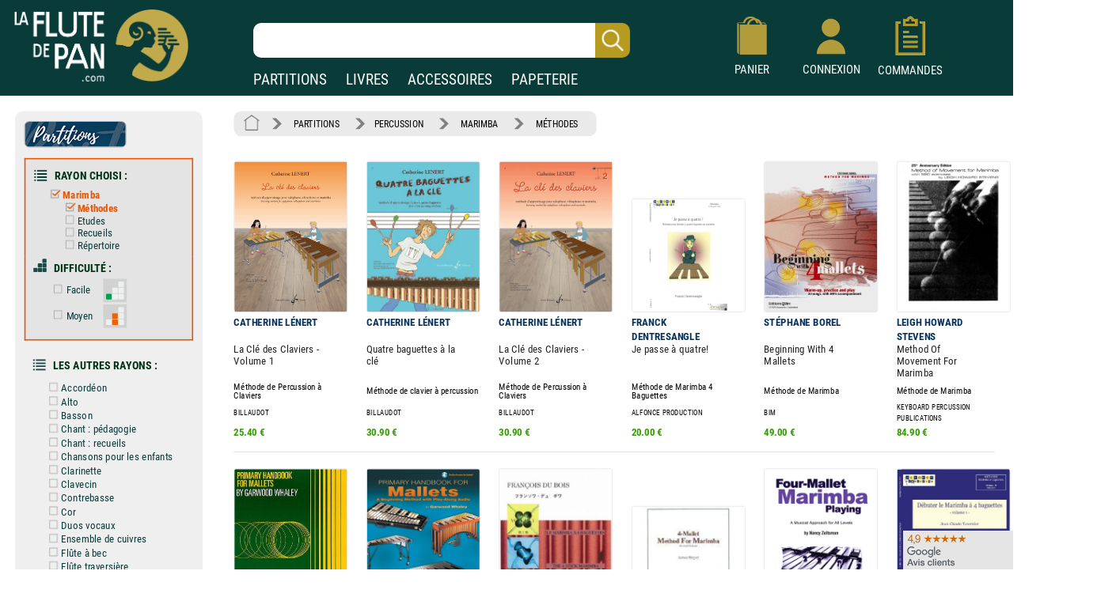

--- FILE ---
content_type: text/html; charset=UTF-8
request_url: https://www.laflutedepan.com/AB050201/page=0001/tri=0/marimba-percussion-methodes-partition.html
body_size: 18986
content:
<!DOCTYPE html>
<html lang="fr-fr">
<head>
<meta charset="utf-8"/>
<title>Partitions méthodes marimba</title>
<meta name="viewport"content="width=device-width, initial-scale=1, user-scalable=yes">
<meta http-equiv="Vary" content="User-Agent">
<meta http-equiv="Content-Type" content="text/html; charset=UTF-8" />
<meta name="robots" content="index, follow">
<meta name="description" content="Vente de partitions methodes marimba percussion" />
<meta name="Keywords" content="methode,methodes,method,methods,methoden" />
<link rel="shortcut icon" href="/favicon.ico" type="image/x-icon"><link rel="icon" href="/favicon.png" type="image/png"><link rel="apple-touch-icon" type="image/png" href="/touch-icon-iphone.png"><link rel="apple-touch-icon" type="image/png" sizes="152x152" href="/touch-icon-ipad.png"><link rel="apple-touch-icon" type="image/png" sizes="180x180" href="/touch-icon-iphone-retina.png"><link rel="apple-touch-icon" type="image/png" sizes="167x167" href="/touch-icon-ipad-retina.png"><style type="text/css">@font-face {font-family: 'Roboto Condensed';font-style: normal;font-weight: 400;font-display: swap;src: url('https://www.izik1.com/gestion/fonts/FluteDePan400.woff2') format('woff2'), url('https://www.izik1.com/gestion/fonts/FluteDePan400.woff') format('woff'); }@font-face {font-family: 'Roboto Condensed';font-style: normal;font-weight: 700;font-display: swap;src: url('https://www.izik1.com/gestion/fonts/FluteDePan700.woff2') format('woff2'), url('https://www.izik1.com/gestion/fonts/FluteDePan700.woff') format('woff'); }html, body, div, span, applet, object, iframe, h1, h2, h3, h4, h5, h6, p, blockquote, pre, a, abbr, acronym, address, big, cite, code, del, dfn, em, img, ins, kbd, q, s, samp, small, strike, strong, sub, sup, tt, var, b, u, i, center, dl, dt, dd, ol, ul, li, fieldset, form, label, legend, table, caption, tbody, tfoot, thead, tr, th, td, article, aside, canvas, details, embed, figure, figcaption, footer, header, hgroup, menu, nav, output, ruby, section, summary, time, mark, audio, video {margin: auto;padding: 0;border: 0;font-size: 100%;vertical-align: baseline;}table, tbody, tfoot, thead, tr, th, td {vertical-align: middle;}p {margin: 10px 0;}body { line-height: 1;}ol, ul {list-style: none;}blockquote, q { quotes: none;}blockquote:before, blockquote:after, q:before, q:after {content: '';content: none;}table {border-collapse: collapse;border-spacing: 0;}caption,th,td {font-weight: normal;text-align: left;}h1, h2, h3, h4, h5, h6 {clear: both;font-family: 'Trebuchet MS', Verdana, Arial, Helvetica, sans-serif;line-height: 1.1em;}h1 {font-size: 1.9em;}html {overflow-y: scroll;font-size: 100%;-webkit-text-size-adjust: 100%;-ms-text-size-adjust: 100%;}* :focus { outline: 0; }article, aside, details, figcaption, figure, footer, header, hgroup, nav, section { display: block;}audio, canvas, video {display: inline-block;}del { color: #333; }ins {background: #fff9c0;text-decoration: none;}hr {background-color: #ccc;border: 0;height: 1px;margin: 10px 0;border-bottom: solid 1px #fff;border-top: solid 1px #dfdedd;}sub, sup {font-size: 75%;line-height: 0;position: relative;vertical-align: baseline;}sup { top: -0.5em;}sub { bottom: -0.25em; }small { font-size: smaller;}img {border: 0;-ms-interpolation-mode: bicubic;}/* Clearing floats */.clear {clear: both;display: block;}*{font-family: 'Roboto Condensed', sans-serif; font-weight: regular}td.tdimhomefav{vertical-align: bottom; text-align: center}.tdimhomefav{background-color:transparent;width:200px;border-color:#EAEAEA; border-width:0px; border-style:solid}.imghomefav{border-color:#E1E1E8; border-width:1px; border-style:solid;border-radius:1mm;max-height:250px;}.imghomefav:hover{transform;transition:0.2s;border-color:#AAAAAA; border-width:1px; border-style:solid;border-radius:1mm;max-height:250px;}.libhomfavnewsclassique {text-shadow: 2px 2px 2px #BBBBBB;opacity:1;font-family: 'Roboto Condensed', sans-serif; font-weight: 700; font-size: 45px; color: #1B3A39;;line-height:60px;}.libhomfavbest {text-shadow: 2px 2px 2px #BBBBBB;opacity:1;font-family: 'Roboto Condensed', sans-serif; font-weight: 400; font-size: 55px; color: #1B3A39;}.libhomfavnewslivres {text-shadow: 2px 2px 2px #BBBBBB;opacity:1;font-family: 'Roboto Condensed', sans-serif; font-weight: 700; font-size: 45px; color: #1B3A39;line-height:60px;}h1.lib1 {opacity:1;font-family: 'Roboto Condensed', sans-serif; font-weight: 700; font-size: 27px; color: #1B3A39;line-height:25px;}h2.lib2 {padding-top:8px;padding-bottom:4px;opacity:1;font-family: 'Roboto Condensed', sans-serif; font-weight: 400; font-size:19px; color: #1B3A39;line-height:22px}h3.lib3 {padding-bottom:8px;opacity:1;font-family: 'Roboto Condensed', sans-serif; font-weight: 400; font-size:19px; color: #1B3A39;line-height:22px}.unselectable{-webkit-user-select: none;-webkit-touch-callout: none;-moz-user-select: none;-ms-user-select: none;user-select: none;}@media print{.noprint{display:none};}.librayon {font-family: 'Roboto Condensed', sans-serif; font-weight: 700; font-size: 20px; color: #083A38;}.libhomelivre {text-shadow: 4px 4px 2px #111111;opacity:0.9;font-family: 'Roboto Condensed', sans-serif; font-weight: 700; font-size: 78px; color: white;}.libhomelivreCoul {font-family: 'Roboto Condensed', sans-serif; font-weight: 700; font-size: 38px; color: #083A38;}.libhomelivre_Small {font-family: 'helvetica', sans-serif; font-weight: 700; font-size: 28px; color: #083A38;}.libhomelivreCoul_Small {font-family: 'helvetica', sans-serif; font-weight: 700; font-size: 28px; color: #083A38;}.librayon2 {position:relative;top:4px; padding-right:20px; white-space:nowrap;font-family: 'Roboto Condensed', sans-serif; font-weight: 700; font-size: 16px; color: #083A38;}h1.bannoir {font-family: 'Roboto Condensed', sans-serif; font-weight: 700; font-size: 30px; color: #083A38;line-height:35px}h2.bannoir {font-family: 'Roboto Condensed', sans-serif; font-weight: 400; font-size: 18px; color: #083A38;line-height:19px}h3.bannoir {font-family: 'Roboto Condensed', sans-serif; font-weight: 400; font-size: 18px; color: #083A38;line-height:30px}h1.bangris {font-family: 'Roboto Condensed', sans-serif; font-weight: 700; font-size: 20px; color: #444444;line-height:35px}h2.bangris {font-family: 'Roboto Condensed', sans-serif; font-weight: 400; font-size: 20px; color: #444444;line-height:22px}h3.bangris {font-family: 'Roboto Condensed', sans-serif; font-weight: 400; font-size: 20px; color: #444444;line-height:40px}a{background-color: transparent; text-decoration: none}.boutique{font-size: 14px; color: #009669; padding-top: 9px}table.center{margin-left: auto; margin-right: auto;}table.left{margin-left: 5px;}table.right2017{text-align:right}td.centertop{vertical-align: top; margin-left: auto; margin-right: auto}td.banner{vertical-align: top; padding-top: 10px; padding-right: 10px; margin-left: auto; margin-right: auto}table.centercenter{vertical-align: center; margin-left: auto; margin-right: auto}td.centercenter{vertical-align: center; text-align:center}td.bottomcenter{vertical-align: bottom; text-align:center}.complement{background-color: #EEEFEF; border: 1px solid #DD5C1D}.tablerech2{background-color: white; border: 0px solid #777777; border-radius:6px}.inputrech{font-weight:400;padding-left:10px;font-size:24px; color:#1f365C; border-width:0px; border-radius:10px; height:42px; width:78%; position:relative;left:-45px;background-image:url('https://www.izik1.com/gestion/imgv3/FindDirectPicto2023.png');background-size:contain;background-position:right;background-repeat:no-repeat;}.inputrech2025{font-weight:400;padding-left:10px;font-size:24px; color:#1f365C; border-width:0px; border-radius:10px; height:42px; width:80%; position:relative;left:0px;top:10px;background-image:url('https://www.izik1.com/gestion/imgv3/FindDirectPicto2023.png');background-size:contain;background-position:right;background-repeat:no-repeat;}.divuniversselect{color:#093b39; font-weight: bold; background-color:white; text-align: center; text-decoration: none;display:inline;text-align:bottom;position:relative;bottom:-2px; border-left: 0px solid white;border-bottom: 0px solid white;border-top: 0px solid white;border-top-right-radius:6px;border-top-left-radius:6px;border-right: 0px solid white;padding-bottom:4px;padding-left:13px;padding-right:13px;padding-top:7px;}.divunivers{display:inline; text-align:bottom;position:relative;bottom:-2px;padding-left:9px;padding-right:9px}a.boutique2019{font-size: 19px; font-weight: normal; color: white; text-align: center; text-decoration: none;}a.boutique2019:hover{text-decoration:underline}a.boutique2019sel{font-size: 19px; font-weight: bold; color: #093b39; text-align: center; text-decoration: none;}a.boutique2019sel:hover{text-decoration:underline}.tablerech{background-color: white; border-top-left-radius:6px; border-bottom-left-radius:6px}.finddirect2017{font-size: 28px; font-weight: normal; padding:1px; border:0px solid #912309; width:700px; height:24px;}::-webkit-input-placeholder{opacity: 1}/*Chrome 56, Safari 9*/: -moz-placeholder{opacity: 1;}/*FF 4-18*/::-moz-placeholder{opacity: 1;}/*FF 19-51*/: -ms-input-placeholder{opacity: 1;}/*IE 10+*/::placeholder{opacity: 1;}/*Modern Browsers*/*:focus::-webkit-input-placeholder{ opacity: 0;}/*Chrome 56, Safari 9*/*:focus:-moz-placeholder{opacity: 0;}/*FF 4-18*/*:focus::-moz-placeholder{opacity: 0;}/*FF 19-50*/*:focus:-ms-input-placeholder{opacity: 0;}/*IE 10+*/*:focus::placeholder { opacity: 0; } /* Modern Browsers */.boutonvertmob {background-color:#219459;-moz-border-radius:6px;-webkit-border-radius:6px;border-radius:6px;display:inline-block;cursor:hand;color:white;font-weight:normal;font-size:18px;padding:11px 16px;text-decoration:none;}.boutonvertmob:hover {background-color:#BABABA;color: #ffffff;}.boutonvertespacepro {background-color:#219459;-moz-border-radius:6px;-webkit-border-radius:6px;border-radius:6px;display:inline-block;cursor:hand;color:white;font-weight:400;font-size:18px;padding:11px 16px;text-decoration:none;}.boutonvertespacepro:hover {cursor:hand;background-color:#BABABA;color: #ffffff;}.boutonsavecompte {background-color:#219459;-moz-border-radius:6px;-webkit-border-radius:6px;border-radius:6px;display:inline-block;cursor:hand;color:white;font-weight:normal;font-size:18px;padding:20px 20px;text-decoration:none;}.boutonsavecompte:hover {background-color:#BABABA;color: #ffffff;}.boutonsavecompte {background-color:#219459;-moz-border-radius:6px;-webkit-border-radius:6px;border-radius:6px;display:inline-block;cursor:hand;color:white;font-weight:normal;font-size:18px;padding:20px 20px;text-decoration:none;}.boutonsavecompte:hover {background-color:#BABABA;color: #ffffff;}.boutoncmdefact {background-color:#219459;-moz-border-radius:6px;-webkit-border-radius:6px;border-radius:6px;display:inline-block;cursor:hand;color:white;width:220px;font-weight:normal;font-size:16px;padding:7px 10px;text-decoration:none;}.boutoncmdefact:hover {background-color:#BABABA;color: #ffffff;}.boutonshowcontenu {background-color:#253E3C;-moz-border-radius:6px;-webkit-border-radius:6px;border-radius:6px;display:inline-block;cursor:hand;color:white;width:168px;font-size:18px;padding:12px 15px;text-decoration:none;}.boutonshowcontenu:hover {cursor:hand;background-color:#555555;color: #ffffff;}.boutonshowcontenu2023 {background-color:#1B3A39;box-shadow : 1px 1px 1px 1px #BABABA;-moz-border-radius:6px;-webkit-border-radius:6px;border-radius:6px;filter:brightness(120%);display:inline-block;cursor:hand;color:white;width:160px;font-size:18px;padding:10px 10px;text-decoration:none;}.boutonshowcontenu2023:hover {cursor:hand;box-shadow : 1px 1px 1px 1px transparent;filter:brightness(180%);color: #ffffff;}.boutoncmdegris {background-color:#DEDEDE;-moz-border-radius:6px;-webkit-border-radius:6px;border-radius:6px;display:inline-block;cursor:hand;color:black;width:220px;font-weight:normal;font-size:16px;padding:7px 10px;text-decoration:none;}.boutoncmdegris:hover {cursor:hand;background-color:#555555;color: #ffffff;}.chevron {padding:6px; opacity:0.5;}table.tableinfofiche {background-color:#F6F6F6;border: solid 2px #888888;width: 260px;-moz-border-radius:12px;-webkit-border-radius:12px;border-radius:12px;display:inline-block;}table.footerlogos {background-color:#F8F8F8;border: solid 1px #DADADA;width: 310px;height:74px;-moz-border-radius:4px;-webkit-border-radius:4px;border-radius:4px;display:inline-block;position:relative;top:8px;}table.tableinfofichedevis {background-color:#F6F6F6;border: solid 2px #888888;width: 250px;-moz-border-radius:12px;-webkit-border-radius:12px;border-radius:12px;display:inline-block;}.boutonnavig {background-color:#093b39;-moz-border-radius:9px;-webkit-border-radius:9px;border-radius:9px;transition:0.1s;display:inline-block;cursor:pointer;color:#ffffff;font-size:17px;padding:9px 6px;text-decoration:none;}.boutonnavig:hover {color:#E95500;}td.topright{vertical-align: top; text-align: right} td.topleft{vertical-align: top; text-align: left}td.bottomcenter{vertical-align: bottom; text-align: center}td.bottomright{vertical-align: bottom; text-align: right}td.bottomleft{vertical-align: bottom; text-align: left}td.centerright{vertical-align: center; text-align: right}td.center{text-align:center}.gris14{font-size: 13px; color: black; font-weight: bold}.news{font-size: 13px; color: white}.newsb{font-size: 13px; color: white; font-weight: bold}td.caserech{padding-left: 60px; color:#912309; font-size: 15px; text-align: center}td.PanierDroite {font-size: 12px; color: black; padding:10px}td.PanierDroite:hover {color: DarkRed}td.PanierTOT {font-size: 14px; color: black; padding:10px}td.PanierTOT:hover {color: DarkRed}td.plansite{vertical-align: top; text-align: left;padding:10px; width:300px;min-width:300px}.plantitre{font-family: 'Roboto Condensed', sans-serif; font-weight: 700; font-size: 26px; color: black}a.lienplan{font-family: 'Roboto Condensed', sans-serif; font-weight: 400; font-size: 13px;color: black; text-decoration: none;line-height:20px}a.lienplan:hover {color: #E95500}a.lienfooter{font-family: 'Roboto Condensed';font-weight: 400; font-size: 18px;color: white; text-decoration: none;line-height:22px}a.lienfooter:hover {color: #E95500}a.lienfooteraide{font-family: 'Roboto Condensed';font-weight: 400; font-size: 18px;color: #F18F1A; text-decoration: none;line-height:22px}a.lienfooteraide:hover {color: white}a.lientop{font-size: 15px;color: white; text-decoration: none;}a.lientop:hover {color: #E95500}td.caserech2014{padding-left: 0px; color:#912309; font-size: 15px; text-align: left; vertical-align:middle}td.caserech2014P{padding-left: 0px; color:#005A3F; font-size: 15px; text-align: left; vertical-align:middle}td.caserech2014L{padding-left: 0px; color:#3279AF; font-size: 15px; text-align: left; vertical-align:middle}td.caserech2014A{padding-left: 0px; color:#007C84; font-size: 15px; text-align: left; vertical-align:middle}td.caserech2014Pap{padding-left: 0px; color:#5FAAAD; font-size: 15px; text-align: left; vertical-align:middle}.finddirect2014{font-size: 15px; font-weight: bold; padding:5px; border:1px solid #912309; width:200px; height:18px;}.finddirect2014P{font-size: 15px; font-weight: bold; padding:5px; border:1px solid #005A3F; width:200px; height:18px;}.finddirect2014A{font-size: 15px; font-weight: bold; padding:5px; border:1px solid #007C84; width:200px; height:18px;}.finddirect2014L{font-size: 15px; font-weight: bold; padding:5px; border:1px solid #3279AF; width:200px; height:18px;}.finddirect2014Pap{font-size: 15px; font-weight: bold; padding:5px; border:1px solid #5FAAAD; width:200px; height:18px;}.finddirect{font-size: 15px; font-weight: bold; padding:5px; border:1px solid #912309; width:200px; height:18px;}.bestautp{font-size: 12px; color: #007558; font-weight: bold;}.bestautl{font-size: 12px; color: #3279AF; font-weight: bold;}.bestauta{font-size: 11px; color: #007C84; font-weight: bold;}.besttitre {font-size: 13px; font-weight: bold; padding-left:20px; padding-right:20px; color: black;}.bestinstr {font-size: 11px; color: black;}.affineacc {vertical-align:top; font-size: 13px; color: #3F98D0; font-weight: bold; line-height: 16px;}td.RechAutpart {padding-right:20px;vertical-align:top; font-size: 17px; color: #06335D; font-weight: bold; line-height: 22px;padding-top:2px;}td.RechAutpap {padding-right:20px;vertical-align:top; font-size: 13px; color: #5FAAAD; font-weight: bold; line-height: 16px;}td.RechAutlivres {padding-right:20px;font-size: 13px; color: #3F98D0; font-weight: bold ;line-height: 16px; vertical-align: top}td.RechAutacc {padding-right:20px;font-size: 13px; color: #009BA3; font-weight: bold; line-height: 16px; vertical-align: top}td.RechTitre {padding-right:40px;font-size: 17px; color: #222222; font-weight: normal; vertical-align: top; line-height: 19px}td.RechEdition {font-size: 12px; color: black;line-height: 18px}td.RechAutpart2022 {vertical-align:top; font-size: 15px; color: #06335D; font-weight: bold; line-height: 22px;}td.RechTitre2022 {font-size: 15px; color: #222222; font-weight: normal; vertical-align: top; line-height: 22px}td.RechAutpart2022Fav {vertical-align:top; font-size: 14px; color: #06335D; font-weight: bold; line-height: 18px;padding-left:5px;padding-right:5px;}td.RechTitre2022Fav {font-size: 16px; font-weight: normal; vertical-align: top; line-height: 23px}.RechInstrFav{font-size: 14px; color: #06335D; font-style:normal}td.AccrocheCol {vertical-align:top; font-size: 22px; color: #06335D; font-weight: normal; line-height: 25px;position:relative;top:6px;}td.RechInstr{font-size: 14px; color: black; font-style:normal;padding-top:6px;padding-bottom: 3px}.CreerCompte {height: 20px; font-size: 13px; color: black; font-weight: normal; padding-bottom: 10px}td.RechPrix {text-align:bottom;height: 26px; font-size: 16px; color: #339E00; font-weight: bold; padding-bottom: 10px}td.RechPrixBest {font-size: 14px; color: #339E00; font-weight: bold; padding-bottom:5px}td.choixpart{font-size: 16px; color: #007558}td.choixliv{font-size: 16px; color: #3F98D0}td.choixacc{font-size: 16px; color: #009BA3}a.lienpart{font-size: 16px; color: #007558; text-decoration: none; font-weight: bold}a.lienliv{font-size: 16px; color: #3F98D0; text-decoration: none; font-weight: bold}a.lienacc{font-size: 16px; color: #009BA3; text-decoration: none; font-weight: bold}div.choixboutique:hover{background:#CAE4EF;transition:0.7s}a.annulerpaiement{font-size: 19px; color: black; text-decoration: none; font-weight: normal}a.annulerpaiement:hover{color: #AED2EC;}.qui{font-size: 17px; color: black;line-height: 24px;vertical-align: top; font-weight: normal; padding: 155px 25px 10px 25px}td.found{font-size: 14px; color:white; padding-left: 20px}td.foundgris{font-size: 13px; color:white; padding-left: 20px}.pagecourante{font-size: 20px; text-decoration:underline;font-weight:bold;text-align: center}.navig{font-size: 18px; color: #4E5952;font-weight:bold;text-align: center;padding:5px}a.navig{font-size: 18px;color: #4E5952; text-decoration: none;text-align: center}a.navig:hover {color:#E95500;text-align: center}.newsautpart {vertical-align:top; font-size: 17px; color: #06335D; font-weight: bold; line-height: 18px; vertical-align: top}.newstit {font-size: 16px; color: #222222; vertical-align: top; line-height: 16px}.newsed {font-size: 13px; color: black;line-height: 20px;}.newsprix {height: 24px; font-size: 13px; color: #339E00; font-weight: bold}.suggestionsaut {vertical-align:top; font-size: 17px; color: #06335D; font-weight: bold; line-height: 24px; vertical-align: top}.suggestionstit {font-size: 16px; color: #222222; vertical-align: top; line-height: 18px;}.suggestionsed {font-size: 14px; color: black;}.suggestionsprix {height: 24px; font-size: 13px; color: #339E00; font-weight: bold}td.suggestionsaut {vertical-align:top; font-size: 17px; color: #06335D; font-weight: bold; line-height: 24px; vertical-align: top}td.suggestionstit {font-size: 16px; color: #222222; vertical-align: top; line-height: 18px;padding-right:20px;}td.suggestionsed {font-size: 14px; color: black;padding-top:12px;padding-bottom:10px;}td.suggestionsprix {height: 24px; font-size: 13px; color: #339E00; font-weight: bold}table.paniertextes {background-color: #F6F6F6; font-size: 14px; line-height: 18px}table.paniertextes2017 {background-color: white; font-size: 14px; line-height: 18px}table.panierglobal{background-color: #F6F6F6; font-size:12px;color: black;}table.panierglobal2017{background-color: white; font-size:18px;color: black;}table.panierfinal{background-color: white; font-size:16px;color: black;}tr.paddingtr20{padding:90px}.FicheArg {font-family: 'Roboto Condensed'; font-size: 18px; line-height: 23px; color: black; background-color: white; padding: 3px;-webkit-user-select: none;-webkit-touch-callout: none;-moz-user-select: none;-ms-user-select: none;user-select: none;}h1.partition {font-family: 'Roboto Condensed'; font-size: 24px; color: #06335D; font-weight: bold; line-height: 32px}h2.partition {font-family: 'Roboto Condensed'; font-size: 22px; color: black; font-weight: bold; line-height: 32px}h3.partition {font-family: 'Roboto Condensed'; font-size: 20px; color: black; font-weight: bold; line-height: 32px}h4.partition {font-family: 'Roboto Condensed'; font-size: 17px; color: black; font-weight: normal; line-height: 32px}h1.partition_ex {font-family: 'Roboto Condensed'; font-size: 24px; color: #06335D; font-weight: bold; line-height: 32px}h2.partition_ex {font-family: 'Roboto Condensed'; font-size: 22px; color: black; font-weight: bold; line-height: 32px}h3.partition_ex {font-family: 'Roboto Condensed'; font-size: 20px; color: black; font-weight: bold; line-height: 32px}h4.partition_ex {font-family: 'Roboto Condensed'; font-size: 17px; color: black; font-weight: normal; line-height: 32px}h5.partition_ex {font-family: 'Roboto Condensed'; font-size: 17px; color: black; font-weight: normal; line-height: 32px}h1.livre {font-family: 'Roboto Condensed'; font-size: 24px; color: #06335D; font-weight: bold; line-height: 32px}h2.livre {font-family: 'Roboto Condensed'; font-size: 22px; color: black; font-weight: bold; line-height: 32px}h3.livre {font-family: 'Roboto Condensed'; font-size: 20px; color: black; font-weight: bold; line-height: 32px}h4.livre {font-family: 'Roboto Condensed'; font-size: 17px; color: black; font-weight: normal; line-height: 32px}h1.livre_ex {font-family: 'Roboto Condensed'; font-size: 24px; color: #06335D; font-weight: bold; line-height: 32px}h2.livre_ex {font-family: 'Roboto Condensed'; font-size: 22px; color: black; font-weight: bold; line-height: 32px}h3.livre_ex {font-family: 'Roboto Condensed'; font-size: 20px; color: black; font-weight: bold; line-height: 32px}h4.livre_ex {font-family: 'Roboto Condensed'; font-size: 17px; color: black; font-weight: normal; line-height: 32px}h5.livre_ex {font-family: 'Roboto Condensed'; font-size: 17px; color: black; font-weight: normal; line-height: 32px}.livrecompos_ex {font-family: 'Roboto Condensed'; font-size: 18px; color: black; font-weight: bold; line-height: 32px}h1.accessoire {font-family: 'Roboto Condensed'; font-size: 24px; color: #06335D; font-weight: bold; line-height: 32px}h2.accessoire {font-family: 'Roboto Condensed'; font-size: 22px; color: black; font-weight: bold; line-height: 32px}h3.accessoire {font-family: 'Roboto Condensed'; font-size: 18px; color: black; font-weight: normal; line-height: 24px}h4.accessoire {font-family: 'Roboto Condensed'; font-size: 17px; color: black; font-weight: normal; line-height: 32px}h5.accessoire {font-family: 'Roboto Condensed'; font-size: 17px; color: black; font-weight: normal; line-height: 32px}h1.papier {font-family: 'Roboto Condensed'; font-size: 24px; color: #06335D; font-weight: bold; line-height: 32px}h2.papier {font-family: 'Roboto Condensed'; font-size: 22px; color: black; font-weight: bold; line-height: 32px}h3.papier {font-family: 'Roboto Condensed'; font-size: 20px; color: black; font-weight: normal; line-height: 32px}h4.papier {font-family: 'Roboto Condensed'; font-size: 17px; color: black; font-weight: normal; line-height: 32px}h5.papier {font-family: 'Roboto Condensed'; font-size: 17px; color: black; font-weight: normal; line-height: 32px}a.rayonfiche {font-size: 15px; color: black; text-decoration: none; padding-right: 3px; line-height: 30px}a.rayonfiche:hover {color: #007558; font-weight: normal}a.rayonfiche_ex {font-size: 15px; font-weight: normal; color: black; text-decoration: none; padding-right: 3px; line-height: 30px}a.rayonfiche_ex:hover {color: #007558; font-weight: normal}h2 {font-size: 15px; color: black; vertical-align: top;font-weight: bold}h3 {font-size: 19px; color: black;font-weight: bold}h4 {font-size: 15px; color: black;font-weight: normal}.FicheSousTit {font-size: 14px; color: #555555}.soustitrefiche {font-size: 18px; color: black; line-height: 22px}.FichePrix {font-size: 15px;color:black; font-weight: bold;line-height: 20px}.contenu2019 {font-size: 16px; color: black;line-height: 21px;}.titresmp3 {font-size: 16px; color: black;padding-left:20px;font-style:italic;position:relative;bottom:8px;}td.paniertop {font-size: 14px; color: black; vertical-align: top; line-height: 18px; padding: 150px 20px 20px 23px}a.validepanier{font-size: 14px; color: black; font-weight: bold; text-decoration: none}a.validepanier:hover{font-size: 14px; color: black; font-weight: bold; text-decoration: none}a.liensniv1_0{font-size: 13px;color: white; text-decoration: none; padding-left: 7px; padding-right: 7px}a.liensniv1_0:hover {font-weight:bold}a.liensniv1sel_0{font-size: 13px;color: white;text-decoration: underline; padding-left: 7px; padding-right: 7px; font-weight: bold}a.liensniv1_1{font-size: 13px;color: white; text-decoration: none; padding-left: 7px; padding-right: 7px}a.liensniv1_1:hover {font-weight:bold}a.liensniv1sel_1{font-size: 13px;color: white;text-decoration: underline; padding-left: 7px; padding-right: 7px; font-weight: bold}a.liensniv1_2{font-size: 13px;color: white; text-decoration: none; padding-left: 7px; padding-right: 7px}a.liensniv1_2:hover {font-weight:bold}a.liensniv1sel_2{font-size: 13px;color: white;text-decoration: none; padding-left: 7px; padding-right: 7px; font-weight: bold}a.liensniv1_8{font-size: 13px;color: white; text-decoration: none; padding-left: 7px; padding-right: 7px}a.liensniv1_8:hover {font-weight:bold}a.liensniv1sel_8{font-size: 13px;color: white;text-decoration: underline; padding-left: 7px; padding-right: 7px; font-weight: bold}a.liensniv2{font-size: 13px;color: #133932; text-decoration: none; padding-left: 7px; padding-right: 7px}a.liensniv2:hover {color: black; font-weight: bold}a.liensniv2sel{font-size: 13px;color: black;text-decoration: underline; padding-left: 7px; padding-right: 7px; font-weight: bold}a.lienstri{font-size: 14px;color: #000000; text-decoration: none; padding-left: 7px; padding-right: 7px}a.lienstri:hover {color:#006446}a.lienstrisel{font-size: 13px;color: #006446; text-decoration: underline; padding-left: 7px; padding-right: 7px}a.lienstrisel:hover {color:#006446}.libtri{font-size: 12px;color: #003318; font-weight: bold}.imghoverfiche{border-color:#D1D1D1; border-width:1px; border-style:solid;border-radius: 1mm;}.imghoverborder{border-color:#D1D1D1; border-width:1px; border-style:solid;border-radius: 1mm;}.imguniversborder{border-color:#A1A1A1;border-width:1px; border-style:solid;border-radius: 2mm;}.periode {font-size: 18px; color: #9C1A29;}.customer{font-size: 14px; font-weight: normal; background-color: inherit; padding:5px; border:0px solid #606C65; width:230px; height:10px;}.erreur {font-size: 14px; padding-left: 15px; color: red;}td.genbottom{font-size: 14px; color: #888888; vertical-align: center; text-align: right; padding-right: 70px;}td.customervalid{font-size: 14px; color: #888888; vertical-align: center; text-align: right; padding-right: 30px;}a.pass{font-size: 14px;color: #717A74; text-decoration: underline}a.pass:hover {color:#C0AA4B}a.pass2{font-size: 14px;color: #717A74;text-decoration: none}a.user{font-size: 14px; font-weight: bold; color: #C0AA4B}a.user:hover{color: #FFFFFF}a.showpanier{font-size: 14px; color: #C0AA4B; font-weight:700}a.showpanier:hover{color: #C0AA4B; text-decoration: underline; font-size: 14px}a.panier{font-size: 12px;color: #C0AA4B; text-decoration: none; padding-left: 10px}a.panier:hover {color:#FFFFFF}a.panier2{font-size: 12px;color: #333333; text-decoration: none;}a.panier2:hover {color:#003318}table.paniertot{font-size: 14px; border:33px solid blue}a.deconnect{font-size: 13px; color: #C1C1C1; text-decoration: none}a.deconnect:hover{font-size: 13px; color: #E95500; text-decoration: none}.titremess {font-size: 14px; padding-left: 15px; color: white; vertical-align: center; text-align: left}.textemess {font-family: Arial; font-size: 14px; padding: 25px; color: #000000; vertical-align: top; text-align: left; line-height: 21px}.textemess2017 {font-size: 18px; padding: 25px; color: #000000; vertical-align: top; text-align: left; line-height: 21px}.comptebold {font-size: 14px; padding-left: 14px; color: #333333; vertical-align: center; text-align: left}.inputclient{font-size: 13px; font-weight: normal;padding-left: 5px; background-color: white; border:1px solid #D1D1D1; width:200px; height:18px;}.inputclient2017{font-size: 15px; font-weight: normal;padding-left: 5px; background-color: white; border:1px solid #D1D1D1; width:340px; height:20px;}.inputclient2017:focus{box-shadow: 0px 0px 6px #E85B22; webkit-box-shadow: 0px 0px 6px #E85B22; moz-box-shadow: 0px 0px 6px #E85B22}.inputclient2022{font-size: 18px; font-weight: normal;padding: 5px; background-color: white; border:1px solid #D1D1D1; width:340px; height:20px;}.inputclient2022:focus{border:1px solid #274467;box-shadow: 0px 0px 8px #C5DFEA; webkit-box-shadow: 0px 0px 2px #C5DFEA; moz-box-shadow: 0px 0px 2px #C5DFEA}td.centercompte{text-align:right;padding-right:33px}td.centercompte2{text-align:right;padding-right:45px}.inputclientconnect{font-size: 20px; font-weight: normal;padding-left: 5px; background-color: white; border:1px solid #D1D1D1; width:257px; height:20px;}.boutongris {background-color:#BABABA;-moz-border-radius:4px;-webkit-border-radius:4px;border-radius:4px;display:inline-block;cursor:hand;color:black;font-weight:normal;font-size:13px;padding:6px 8px;text-decoration:none; position:relative;top:-2px;left:10px}.boutongris:hover {background-color:#777777;color: #ffffff;}.boutongrisclient {background-color:#DADADA;-moz-border-radius:4px;-webkit-border-radius:4px;border-radius:4px;display:inline-block;cursor:hand;color:black;font-weight:normal;font-size:18px;padding:11px 20px;text-decoration:none;}.boutongrisclient:hover {background-color:#777777;color: #ffffff;}.boutongrissuivi {background-color:#DEDEDE;-moz-border-radius:4px;-webkit-border-radius:4px;border-radius:4px;display:inline-block;color:black;font-weight:400;font-size:15px;padding:6px 10px;}.boutongrissuivi:hover {cursor:pointer;cursor:hand;background-color:#BBBBBB;}.boutonfavoris {background-color:#DEDEDE;-moz-border-radius:4px;-webkit-border-radius:4px;border-radius:4px;display:inline-block;color:black;font-weight:400;font-size:18px;line-height:22px;padding:10px 16px;}.boutonfavoris:hover {cursor:pointer;cursor:hand;background-color:#BBBBBB;}.boutonvalid {background-color:#44c767;-moz-border-radius:9px;-webkit-border-radius:9px;border-radius:9px;display:inline-block;cursor:pointer;color:#ffffff;font-size:17px;padding:9px 20px;text-decoration:none;}.boutonvalid:hover {box-shadow: 0px 0px 6px #E85B22;}.boutonvalid2 {font-family: 'Roboto Condensed';background-color:#219459;-moz-border-radius:6px;-webkit-border-radius:6px;border-radius:6px;display:inline-block;cursor:pointer;color:#ffffff;color:white;font-size:18px;padding:10px 20px 10px 20px;text-decoration:none;}.boutonvalid2:hover{color:#222222;}.boutonvertgrand {font-family: 'Roboto Condensed';background-color:#219459;-moz-border-radius:6px;-webkit-border-radius:6px;border-radius:6px;display:inline-block;cursor:pointer;color:#ffffff;color:white;font-size:20px;padding:16px 30px 16px 30px;text-decoration:none;}.boutonvertgrand:hover{color:#222222;}.boutonvalid3 {background-color:#1d71b9;-moz-border-radius:9px;-webkit-border-radius:9px;border-radius:9px;display:inline-block;cursor:pointer;color:#ffffff;font-size:17px;padding:7px 20px;text-decoration:none;}.boutonvalid3:hover {box-shadow: 0px 0px 6px #E85B22;}.boutonbleu {background-color:#3A7FB7;-moz-border-radius:6px;-webkit-border-radius:6px;border-radius:6px;display:inline-block;cursor:hand;color:white;font-weight:normal;font-size:20px;padding:11px 20px;text-decoration:none;}.boutonvertmob:hover {background-color:#BABABA;color: #ffffff;}.boutonvalid4 {background-color:#ef962d;-moz-border-radius:6px;-webkit-border-radius:6px;border-radius:6px;display:inline-block;cursor:pointer;color:white;font-size:18px;padding:10px 20px 10px 20px;text-decoration:none;}.boutonvalid4:hover {color:#222222;}.boutonvaliddevis1 {background-color:#FEA401;-moz-border-radius:6px;-webkit-border-radius:6px;border-radius:6px;display:inline-block;width:120px;text-align:center;cursor:pointer;font-weight:700;color:black;font-size:18px;padding:10px 20px 10px 20px;text-decoration:none;}.boutonvaliddevis1:hover {color:white;}.boutonvalid4inv {background-color:#ef962d;-moz-border-radius:6px;-webkit-border-radius:6px;border-radius:6px;display:inline-block;cursor:pointer;color:black;font-size:18px;padding:10px 20px 10px 20px;text-decoration:none;}.boutonvalid4inv:hover {color:white;}.boutonvalid9inv {background-color:#FFE34B;-moz-border-radius:6px;-webkit-border-radius:6px;border-radius:6px;display:inline-block;cursor:pointer;color:black;font-size:18px;padding:10px 20px 10px 20px;text-decoration:none;}.boutonvalid4inv:hover {color:white;}audio::-webkit-media-controls-panel{background-color:#DADADA;}.boutonvalid5 {background-color:#fc5353;-moz-border-radius:9px;-webkit-border-radius:9px;border-radius:9px;display:inline-block;cursor:pointer;color:#333333;font-size:17px;padding:7px 20px;text-decoration:none;}.boutonvalid5i:hover {box-shadow: 0px 0px 6px #E85B22;}a.news{font-size: 10px;color: #717A74; text-decoration: none}a.news:hover {color:#C0AA4B}.absmiddle{vertical-align:middle; padding-left: 56px}td.clcol1{color: black; width: 160px;font-size: 14px; font-weight: bold; text-align: right; padding-right: 12px; padding-bottom: 8px;}td.clcol2{color: #3A7FB7; width: 300px;text-align: left; padding-bottom: 8px}td.clcol3{color: black; width: 90px;font-size: 14px; font-weight: bold; text-align: right; padding-right: 12px; padding-bottom: 8px;}td.clcol12017{color: #222222; width: 200px;font-size: 15px; font-weight: normal; text-align: right; padding-right: 12px; padding-bottom: 8px;}td.clcol22017{color: #3A7FB7; width: 320px;text-align: left; padding-bottom: 8px}td.clcol32017{color: #222222; width: 110px;font-size: 15px; font-weight: n; text-align: right; padding-right: 12px; padding-bottom: 8px;}td.clcol12022{color: #222222; width: 200px;font-size: 18px; font-weight: normal; text-align: right; padding-right: 12px; padding-bottom: 8px;}td.clcol22022{color: #3A7FB7; width: 320px;text-align: left; padding-bottom: 8px}td.clcol32022{color: #222222; width: 110px;font-size: 18px; font-weight: n; text-align: right; padding-right: 12px; padding-bottom: 8px;}td.newpass{color: #666666; width: 172px;font-size: 15px; font-weight: normal; text-align: right; padding-right: 12px; padding-bottom: 8px;}td.boutiqueGTitre{line-height:16px;font-weight:bold;vertical-align:top;text-align:right;font-size: 24px;color: black;padding:15px}.boutiqueGTexte{font-family:helvetica;line-height:12px;font-weight:normal;vertical-align:top;text-align:right;font-size: 13px;color: blqck}table.pointretrait{font-size: 15px; color: #06335D};td.clcol1bis{color: #3A7FB7; width: 220px;font-size: 13px; text-align: right; padding-right: 12px; padding-bottom: 8px;}td.clcol2bis{color: #3A7FB7; width: 200px;text-align: left; padding-bottom: 8px}td.clcol3bis{color: #3A7FB7; width: 190px;font-size: 13px; text-align: right; padding-right: 12px; padding-bottom: 8px;}td.clcol12017Err{color: red; width: 120px;font-size: 15px; font-weight: normal; text-align: right; padding-right: 12px; padding-bottom: 8px;}td.clcol32017Err{color: red; width: 110px;font-size: 15px; font-weight: n; text-align: right; padding-right: 12px; padding-bottom: 8px;}.menucust{font-size: 15px; font-weight: normal;padding-left: 5px; background-color: white; border:1px solid #D1D1D1; width:268px; height:22px;}.paniertop{font-size: 12px;color: #C0AA4B; vertical-align: middle }.titrefiltre{font-size: 18px; color: #003318; text-decoration: none; font-weight: bold; line-height: 34px;}a.liensfiltre{font-size: 16px; color: #003318; text-decoration: none; position:relative;top:-2px}a.liensfiltre:hover {color:#E95500}a.liensfiltresel{font-weight:bold;font-size: 16px; color: #E95500; text-decoration: none; position:relative;top:-2px}.checkjb{width:16px;padding-top:0px;padding-bottom:0px;padding-left:10px;padding-right:3px;}.checkjbfind{width:16px;padding-top:0px;padding-bottom:-4px;padding-left:4px;padding-right:3px;}a.accueil{font-size: 16px; line-height: 17px; color: #3A7FB7; text-decoration: none; position:relative;top:1px}a.accueil:hover {color:#}.checkbon{width:22px;padding-top:0px;padding-bottom:0px;padding-left:10px;padding-right:6px;position:relative;top:2px;}a.liensbon{color:black;font-size: 21px; line-height: 30px; text-decoration: none;position:relative;top:0px}a.liensbon:hover {color:#E95500}.checkfavoris{width:18px;padding-top:0px;padding-bottom:0px;padding-left:0px;padding-right:5px;position:relative;top:3px;}a.lienfavori{font-family: 'Roboto Condensed', sans-serif; font-weight: 400; font-size: 16px;color: black; text-decoration: none;line-height:20px}a.lienfavori:hover {color: #E95500}a.lienfavorisel{font-family: 'Roboto Condensed', sans-serif; font-weight: 700; font-size: 16px;color: #E95500; text-decoration: none;line-height:20px}a.lienfavorisel:hover {color: #E95500}.titreservices{color:#1F365C;text-decoration:underline;font-size:22px;font-weight:700;}.lieninactif{font-size: 14px; line-height: 15px; color: #D1D1D1; position:relative;top:-2px;}.titresousfiltre{font-size: 14px; color: black; font-weight:bold; text-decoration:underline}a.liensfiltreniv1{font-weight:bold; font-size: 17px; line-height: 30px; color: #093b39; text-decoration: none;position:relative;top:-2px}a.liensfiltreniv1:hover {color:#E95500}a.liensfiltreniv1sel{font-weight:bold;font-size: 17px; color: #E95500; line-height: 30px; text-decoration: none;position:relative;top:-2px}a.liensfiltreniv2{font-size: 17px; line-height: 20px; color: #093b39; text-decoration: none;position:relative;top:-2px}a.liensfiltreniv2:hover {color:#E95500}a.liensfiltreniv2sel{font-weight:bold;font-size: 17px; color: #E95500; line-height: 20px; text-decoration: none;position:relative;top:-2px}a.liensfiltreniv2first{font-size: 17px; line-height: 17px; color: #093b39; text-decoration: none;position:relative;top:-2px}a.liensfiltreniv2first:hover {color:#E95500}a.liensfiltreniv2firstsel{font-weight:bold; font-size: 17px; color: #E95500; line-height: 20px; text-decoration: none;position:relative;top:-2px}a.liensfiltreniv3{font-size: 16px; line-height: 18px; color: #093b39; text-decoration: none; position:relative;top:-2px}a.liensfiltreniv3:hover {color:#E95500}a.liensfiltreniv3sel{font-weight:bold; color: #E95500; font-size: 16px; line-height: 18px; text-decoration: none; position:relative;top:-2px}a.liensfiltreniv3sel:hover{color:#D1D1D1}a.liensfiltreniv2part{font-weight:bold;font-size: 16px; line-height: 25px; color: #093b39; text-decoration: none;position:relative;top:-2px}a.liensfiltreniv2part:hover {color:#D1D1D1}a.liensfiltreniv2partsel{font-weight:bold;font-size: 16px; line-height: 25px; color: #E95500; text-decoration: none;position:relative;top:-2px}a.liensfiltreniv2partfirst{font-weight:bold;font-size: 16px; line-height: 25px; color: #093b39; text-decoration: none;position:relative;top:-1px}a.liensfiltreniv2partfirst:hover {color:#D1D1D1}a.liensfiltreniv2partfirstsel{font-weight:bold;font-size: 16px; line-height: 25px; color: #E95500; text-decoration: none;position:relative;top:-2px}a.lp2{font-weight:normal;font-size: 17px; line-height: 22px; color: #093b39; text-decoration: none;position:relative;top:-2px}a.lp2:hover {color:#E95500}a.lp2sel{font-weight:bold;font-size: 17px; line-height: 22px; color: #E95500; text-decoration: none;position:relative;top:-2px}.logodiff{border-color:#D1D1D1; border-width:0px; border-style:solid;padding:4px;background-color:#D1D1D1;}.librech{font-size: 15px; line-height: 21px; color: #3A7FB7; font-weight: bold}a.liensfiltretheme{font-size: 15px; line-height: 21px; color: #3A7FB7; text-decoration: none; text-align: top}a.liensfiltretheme:hover {color:#007558}a.liensfiltremod{font-size: 14px; line-height: 18px; color: #606C65; text-decoration: none; line-height: 28px}a.liensfiltremod:hover {color:#007558}/*.filtrechoisi{font-size: 14px; color: #911309;padding-top:8px; padding-bottom: 0px}*/.filtrechoisi{font-size: 14px; color: #3A7FB7;padding-top:0px; padding-bottom: 0px}.filtretexte{font-size: 13px; color: black;}.FicheGar {font-size: 11px; color: #003318; position:relative;top:5px}.FicheGarNew {font-size: 11px; color: #003318; font-weight: bold}.FicheGarNew12 {font-size: 12px; color: #003318}.panierpad {padding: 8px 8px 8px 8px}.panieraut {font-size: 10px; color: #C0AA4B;line-height: 25px; padding-right:7px}.panierinst {font-size: 10px; color: #C0AA4B; padding-right:7px}.paniertit {font-size: 10px; color: #FFFFFF;padding-right:7px}.panierprix {font-size: 11px; color: #FFFFFF;padding-right:7px}.paiementtop  { color: black; font-size: 14px; font-family: Arial; font-weight: bold }.paiementsmall  { color: black; font-size: 10px; font-family: Arial }.paimenterreur {font-size: 12px; color: #850600; font-family: Arial}.checkfiltres {font-size: 10px; color: #C0AA4B; padding-left:8px; line-height:15px}.FicheDispo {font-size: 14px; color: #003318; font-family: Arial}.FicheContenu{font-size: 12px; color: #4E5952; font-family: Verdana;display: block; padding-right: 20px}.PanierFiche {font-size: 11px; color: #4E5952}.LienFiche {font-size: 16px; color: black}.BiseauHome {font-size: 11px; color: #FFFFFF; padding-left: 17px}.BiseauHomeVert {font-size: 11px; color: #003318; padding-left: 17px}.blocfdptop{font-size: 11px; color: #003318; padding-left: 17px; padding-right: 15px; padding-top: 7px}.blocfdptop2{font-size: 11px; color: #003318; padding-left: 4px; padding-top: 2px}input.cb { color: black; background-color: transparent; border-width: 0 }.TitreBiseau {font-size: 13px; color: #003318}.TitreBiseauErreur {font-size: 13px; color: #850600}.InfoCompte  { color: black; font-size: 14px; font-family: Verdana; padding: 20px }.InfoCompteOK {font-size: 16px; color: #006446; font-family: Verdana}.InfoCompteErr {font-size: 16px; color: #850600; font-family: Verdana}.Tri {font-size: 15px; color: black; text-align: center}.Puce {font-size: 11px; color: #003318}.Or12{font-size: 12px; color: #C0AA4B}a.liensgen{font-size: 10px;color: white; text-decoration: none}a.liensgen:hover {color:#C0AA4B}a.liensgenv{font-size: 10px;color: #003318; text-decoration: none}a.liensgenv:hover {color:#C0AA4B}a.bloc{font-size: 11px;color: #003318; text-decoration: none}a.bloc:hover{color:#C0AA4B}a.liensgenb{font-size: 10px;color: #003318; text-decoration: none}a.liensgenb:hover {color:white}a.lienscont{font-size: 11px;color: #003318; text-decoration: none}a.lienscont:hover {color:#006446}a.lienliste{text-decoration: none}.detcmde{font-size: 12px;color: #003318; text-align: left}a.liensfact{font-size: 13px;color: black; text-decoration: none}a.liensfact:hover{font-size: 13px;color:#C30B36; text-decoration: none}a.connect{font-size: 9px;color: white; text-decoration: none; padding-left: 5px}a.connect:hover {color:#C0AA4B}a.connectb{font-size: 9px;color: #003318; text-decoration: none; padding-left: 5px}a.connectb:hover {color:#C0AA4B}a.connectc{font-size: 12px;color: #003318; text-decoration: none; padding-left: 5px}a.connectc:hover {color:#C0AA4B}a.connectd{font-size: 12px;color: #003318; text-decoration: none; padding-left: 5px}a.connectd:hover {color:#006446}a.cond{font-size: 18px;color: #333333; text-decoration: underline;}a.cond:hover {color:#E95500}.zoomarticle {height: auto;float: left;margin-bottom: 1.65em;margin-left: 3%;-webkit-box-sizing: border-box;-moz-box-sizing: border-box;box-sizing: border-box;list-style: none;} .article_big_img {width: 166.222px;height: 237.222px;overflow: hidden;padding: 3px;} .article_big_img > img {width: 166.222px;height: 237.222px;transition: all 1s;-moz-transition: all 1s;-webkit-transition: all 1s;-o-transition: all 1s;} .zoomarticle:hover > .article_big_img > img {transform: scale(1.10);-ms-transform: scale(1.10);-webkit-transform: scale(1.10);-o-transform: scale(1.10);-moz-transform: scale(1.10);}a.titrecompteclient{font-size: 17px;color:#C1C1C1;text-decoration: none}a.titrecompteclient:hover{color:orange}tr.logopaie {cursor:pointer;font-size: 18px;line-height: 24px;}tr.logopaie:hover {background-color: lightblue;transition:0.5s;}tr.logopaie:hover {background-color: #c1f3ff;transition:0.6s;}tr.logopaiesansbleu {line-height: 24px;}tr.logopaiesansbleu {font-size: 20px;}tr.selectpoint {cursor:pointer}tr.selectpoint:hover {background-color:#ebf2fe;transition:0.0s}span.selenvoi {cursor:pointer;padding-top:10px;padding-bottom:10px;padding-right:20px;}span.selenvoi:hover {background-color: lightblue;transition:0.8s;}@keyframes animcoul{from, to{color: green;}20%{color:black;}40%{color:green;}60%{color:black;}80%{color:green;}100%{color:black;}}@keyframes animblink{from, to{color: green;}20%{color:transparent;}40%{color:green;}60%{color:transparent;}80%{color:green;}100%{color:transparent;}}span.couleurblink {color: green;animation: animblink 1s;}a.lienneutre{color: #3A7FB7; text-decoration: none}a.lienneutre:hover {color: #E95500}a.decouverte{color: #3A7FB7; text-decoration:none;position:relative;left:40px;top:-5px;font-size:16px;font-weight:700;}a.decouverte:hover {color: #E95500}a.decouverteBig{color: #3A7FB7; text-decoration:none;position:relative;left:40px;top:-5px;font-size:20px;font-weight:700;}a.decouverteBig:hover {color: #E95500}.presentationedition{font-size:18px;line-height:22px;}.garanti{color:#349E01;font-size:22px;font-weight:bold;line-height:1.5em;}</style>
<script language=javascript>
function paradiseajax(cible,action) {action = action+'/'+ Math.round(Math.random()*1000000);if (window.XMLHttpRequest){req = new XMLHttpRequest();req.onreadystatechange = function() {reponseajax(cible);};req.open("GET",'/4daction/'+action ,true);req.send(null);}}function reponseajax(cible) {if (req.readyState == 4) {if (req.status == 200) {results = req.responseText;document.getElementById(cible).innerHTML = results;}}}function paradisecallpanier(action) {action = action+'/'+ Math.round(Math.random()*1000000);if (window.XMLHttpRequest){req = new XMLHttpRequest();req.onreadystatechange = function() {redirect();};req.open("GET",'/4daction/'+action ,true);req.send(null);}}function redirect(cible) {if (req.readyState == 4) {if (req.status == 200) {results = req.responseText;if(results=='OK')window.location.href='https://www.laflutedepan.com/mon-panier.html'}}}function paradisecall(action) {action = action+'/'+ Math.round(Math.random()*1000000);if (window.XMLHttpRequest){req = new XMLHttpRequest();req.open("GET",'/4daction/'+action ,true);req.send(null);}}
</script>
<script language=javascript>
function effiltres() {document.getElementById('page').value='0001';document.getElementById('tri').value='0';document.getElementById('stylemusical').value='';document.getElementById('filtreedition').value='';document.getElementById('edition').value='';document.getElementById('rayonrech').value='';document.getElementById('difficulte').value='';document.getElementById('liste').value='';document.getElementById('set').value='';document.getElementById('boutique').value='';document.getElementById('collection').value='';document.getElementById('vignette').value='';document.getElementById('periode').value='';document.getElementById('digital').value='0';document.getElementById('instrument').value='';document.recherche1.submit();}
function effiltresbasic() {document.getElementById('page').value='0001';document.getElementById('tri').value='0';document.getElementById('stylemusical').value='';document.getElementById('rayonrech').value='';document.getElementById('difficulte').value='';document.getElementById('liste').value='';document.getElementById('boutique').value='';document.getElementById('filtreedition').value='';document.getElementById('vignette').value='';document.getElementById('periode').value='';document.getElementById('instrument').value='';document.getElementById('digital').value='0';document.recherche1.submit();}
</script>

<style type="text/css">@media only screen and (max-width :1650px) {#footer {width: 156%;}#innerbody {position: absolute; left: 781px;top: 122px;margin-left: -800px;width: 1100px; transform: scale(0.85);-ms-transform:scale(0.85);-webkit-transform:scale(0.95);-moz-transform:scale(0.85);transform-origin: 40% 0%;-ms-transform-origin: 40% 0%;-webkit-transform-origin: 40% 0%;-moz-transform-origin: 40% 0%;transition: transform 300ms ease-in-out 0ms;}@media only screen and (max-width :1530px) {#footer {width: 220%; transform: scale(1.12);-ms-transform:scale(1.12);-webkit-transform:scale(1.12);-moz-transform:scale(1.12);width: 166%;}#innerbody {position: absolute; left: 740px;top: 124px;margin-left: -800px;width: 1100px; transform: scale(0.85);-ms-transform:scale(0.85);-webkit-transform:scale(0.85);-moz-transform:scale(0.85);transform-origin: 40% 0%;-ms-transform-origin: 40% 0%;-webkit-transform-origin: 40% 0%;-moz-transform-origin: 40% 0%;transition: transform 300ms ease-in-out 0ms;}@media only screen and (max-width :1380px) {#footer {width: 200%; transform: scale(1.2);-ms-transform:scale(1.2);-webkit-transform:scale(1.2);-moz-transform:scale(1.2);}#innerbody {position: absolute; left:728px;top:124px;margin-left: -800px;width: 800px; transform: scale(0.79);-ms-transform:scale(0.79);-webkit-transform:scale(0.79);-moz-transform:scale(0.79);transform-origin: 40% 4%;-ms-transform-origin: 40% 4%;-webkit-transform-origin: 40% 0%;-moz-transform-origin: 40% 4%;transition: transform 300ms ease-in-out 0ms;}}</style>
<script type="application/ld+json">{"@context" : "http://schema.org","@type" : "Organization","name" : "LA FLUTE DE PAN","url" : "https://www.laflutedepan.com","logo" : "https://www.izik1.com/gestion/imgv3/logoHomeFDP_2019.png","sameAs" : ["https://twitter.com/flutedepan","https://www.facebook.com/laflutedepan/","https://www.instagram.com/laflutedepan/"],"address": {"@type": "PostalAddress","streetAddress": "49 rue de Rome","addressRegion": "","postalCode": "75008","addressLocality": "Paris","addressCountry": "FR"}}</script>

</head><body width=100% leftmargin=0 marginwidth=0 topmargin=0 marginheight=0><div id=topstd style="display:inline;"><table align=left height=121 bgcolor=#093b39 width=100% cellspacing=0 cellpadding=0 style="min-width:100vh;max-widh:100vw;"><tr><td width=320 style="width:5cm;min-width:320px;max-width:320px;"><a href=/><img src=https://www.izik1.com/gestion/imgv3/logoHomeFDP_2019.png width=220 height=95 border=0 alt="Logo de la Flute de Pan" style="padding-right:100px;padding-left:18px;position:relative;top:-1px;"></a></td><td style="min-width:580px;"><input type=hidden name=xIdSession id=xIdSession><input type=hidden name=xUserRef><form name=recherche1 method=get action=/recherche><input type=hidden id=tri name=tri value=0><input type=hidden id=page name=page value=0001><input type=hidden id=boutique name=boutique value=0><input type=hidden id=collection name=collection value=""><input type=hidden id=set name=set value=""><input type=hidden id=liste name=liste value=""><input type=hidden id=vignette name=vignette value=""><input type=hidden id=periode name=periode value=""><input type=hidden id=stylemusical name=stylemusical value=""><input type=hidden id=difficulte name=difficulte value=""><input type=hidden id=rayonrech name=rayonrech value=""><input type=hidden id=instrument name=instrument value=""><input type=hidden id=edition name=edition value=""><input type=hidden id=digital name=digital value="0"><input type=hidden id=filtreedition name=filtreedition value=""><input id=inputrech aria-label="Recherche dans notre catalogue" class=inputrech2025 onChange="javascript:effiltres();" id=champRecherche type=text autocomplete=off name=motcle value=""><img width=42 height=42 src=https://www.izik1.com/gestion/imgv3/imagetransp.png alt="Recherche sur laflutedepan.com" onclick="javascript:effiltres();" style=cursor:pointer;cursor:hand;position:relative;top:20px;left:-85px><script language=javascript>document.getElementById('inputrech').focus();champrech = document.getElementById('inputrech');champrech.setSelectionRange(1000,2000);champrech.addEventListener('keydown',(event)=>{if(event.key==="Escape"){champrech.value='';}});</script>
</form><br><br><div style=position:relative;top:-4px;><a href=https://www.laflutedepan.com/partitions class=boutique2019>PARTITIONS</a>&nbsp;&nbsp;&nbsp;&nbsp;&nbsp;&nbsp;<a href=https://www.laflutedepan.com/livres class=boutique2019>LIVRES</a>&nbsp;&nbsp;&nbsp;&nbsp;&nbsp;&nbsp;<a href=https://www.laflutedepan.com/accessoires class=boutique2019>ACCESSOIRES</a>&nbsp;&nbsp;&nbsp;&nbsp;&nbsp;&nbsp;<a href=https://www.laflutedepan.com/papeterie class=boutique2019>PAPETERIE</a></td><td width=450><table align=left cellspacing=0 cellpadding=0 style="position:relative;top:-16px;"><tr><td width=100 nowrap=nowrap class=center><a class=lientop href=https://www.laflutedepan.com/mon-panier.html style="position:relative;top:-2px;"><div id=paniertop style="z-index:1;position:relative;top:52px;left:1px;color:black;font-size:18px;"> </div><img src=https://www.izik1.com/gestion/imgv3/panier2019.png alt="mon panier" border=0 width=70 height=70 style=position:relative;top:3px;><br>&nbsp;&nbsp;&nbsp;PANIER&nbsp;&nbsp;&nbsp;</a></b></td><td width=100 class=center><br><br><a class=lientop href=https://www.laflutedepan.com/connexion.html><img src=https://www.izik1.com/gestion/imgv3/moncompte2019.png alt="Mon Compte" border=0 width=70 height=70 style="position:relative;top:-5px;"><br><span style=position:relative;top:-9px>&nbsp;&nbsp;&nbsp;CONNEXION&nbsp;&nbsp;&nbsp;</a></span><br></td><td width=100 class=center><br><br><a class=lientop href=https://www.laflutedepan.com/connexion-commandes.html><img src=https://www.izik1.com/gestion/imgv3/pictocommandes.png alt="Mes commandes" border=0 width=50 height=50 style="position:relative;top:-6px;"><br><span style=position:relative;top:2px>&nbsp;&nbsp;&nbsp;COMMANDES&nbsp;&nbsp;&nbsp;</a></span></td><td width=20 class=center style="min-width:20px;max-width:20px;"></td></tr></table></td><td width=500>&nbsp;</td></tr></table></div><div id=innerbody><table height=5 class=center width=100% cellspacing=0 cellpadding=0><tr><td></td></tr></table><br><table bgcolor=white class=left valign=top width=100% cellspacing=0 cellpadding=0><tr><td style=width:20px;min-width:20px></td><td class=topleft style="width:300px;min-width:300px;"><table bgcolor=#EFEFEF class=left valign=top width=100% cellspacing=0 cellpadding=0; style="width:300px;min-width:300px;border-radius:14px;"><tr><td style=padding-left:15px><br><img class=imguniversborder src=https://www.izik1.com/gestion/imgv3/Univers0.png height=40><br><table bgcolor=#E4E4E4 align=left cellspacing=0 cellpadding=0 style="width:270px;max-width:270px;min-width:270px;position:relative;top:14px;border-width:2px;border-style:solid;border-color:#E95500;"><tr><td style=padding:6px>&nbsp;&nbsp;<img src=https://www.izik1.com/gestion/imgv3/PictoListe.png alt="Rayon choisi" width=20 style="opacity:1; position:relative;top:3px">&nbsp;&nbsp;&nbsp;<span class=titrefiltre style=line-height:42px;>RAYON CHOISI :</span><br>&nbsp;&nbsp;&nbsp;&nbsp;&nbsp;&nbsp;<a class=lp2sel href=https://www.laflutedepan.com/partitions><img class=checkjb src=https://www.izik1.com/gestion/imgv3/checkedorbi.png>Marimba</a><br>&nbsp;&nbsp;&nbsp;&nbsp;&nbsp;&nbsp;&nbsp;&nbsp;&nbsp;&nbsp;&nbsp;&nbsp;<a class=liensfiltreniv3sel href=https://www.laflutedepan.com/AA0502/page=0001-tri=0/marimba-percussion-partition.html><img class=checkjb src=https://www.izik1.com/gestion/imgv3/checkedorbi.png>Méthodes</a><br>&nbsp;&nbsp;&nbsp;&nbsp;&nbsp;&nbsp;&nbsp;&nbsp;&nbsp;&nbsp;&nbsp;&nbsp;<a class=liensfiltreniv3 href=https://www.laflutedepan.com/AB050202/page=0001-tri=0/marimba-percussion-etudes-partition.html><img class=checkjb src=https://www.izik1.com/gestion/imgv3/check.png>Etudes</a><br>&nbsp;&nbsp;&nbsp;&nbsp;&nbsp;&nbsp;&nbsp;&nbsp;&nbsp;&nbsp;&nbsp;&nbsp;<a class=liensfiltreniv3 href=https://www.laflutedepan.com/AB050203/page=0001-tri=0/marimba-percussion-recueils-partition.html><img class=checkjb src=https://www.izik1.com/gestion/imgv3/check.png>Recueils</a><br>&nbsp;&nbsp;&nbsp;&nbsp;&nbsp;&nbsp;&nbsp;&nbsp;&nbsp;&nbsp;&nbsp;&nbsp;<a class=liensfiltreniv3 href=https://www.laflutedepan.com/AB050204/page=0001-tri=0/marimba-percussion-repertoire-partition.html><img class=checkjb src=https://www.izik1.com/gestion/imgv3/check.png>Répertoire</a><br><tr><td><div style=position:relative;top:1px><div class=titrefiltre style=padding-left:7px><img src=https://www.izik1.com/gestion/imgv3/pictodifficultes.svg width=22 height=22 style=opacity:0.9;position:relative;top:1px;left:5px;>&nbsp;&nbsp;&nbsp;&nbsp;DIFFICULTÉ :</div><table width=100% cellspacing=0 cellpadding=0><tr><td class=left width=80>&nbsp;</td><td width=150 class=left><a class=liensfiltreniv3 href=https://www.laflutedepan.com/AB050201/page=0001-tri=0/marimba-percussion-methodes-partition.html?difficulte=facile&periode=&stylemusical=><img class=checkjb src=https://www.izik1.com/gestion/imgv3/check.png style=padding-right:4px;position:relative;top:0px;>Facile</a></td><td width=280><a href=https://www.laflutedepan.com/AB050201/page=0001-tri=0/marimba-percussion-methodes-partition.html?difficulte=facile><img class=logodiff src=https://www.izik1.com/gestion/imgv3/PictoNiveauFacile.svg width=30 height=30 align=top alt="Niveau de difficulté: facile"></a>&nbsp;&nbsp;</td></tr><tr><td class=left width=80>&nbsp;</td><td width=150 class=left><a class=liensfiltreniv3 href=https://www.laflutedepan.com/AB050201/page=0001-tri=0/marimba-percussion-methodes-partition.html?difficulte=moyen&periode=&stylemusical=><img class=checkjb src=https://www.izik1.com/gestion/imgv3/check.png style=padding-right:4px;position:relative;top:0px;>Moyen</a></td><td width=280><a href=https://www.laflutedepan.com/AB050201/page=0001-tri=0/marimba-percussion-methodes-partition.html?difficulte=moyen><img class=logodiff src=https://www.izik1.com/gestion/imgv3/PictoMoyenneDifficulte.svg width=30 height=30 align=top alt="Niveau de difficulté: moyenne difficulté"></a>&nbsp;&nbsp;</td></tr></table></div><br></td></tr></table><br><table align=left cellspacing=0 cellpadding=0 style=position:relative;top:15px><tr><td style=padding:6px><br>&nbsp;&nbsp;<img src=https://www.izik1.com/gestion/imgv3/PictoListe.png alt="Les autres rayons" width=20 style="opacity:0.9; position:relative;top:3px">&nbsp;&nbsp;&nbsp;<span class=titrefiltre>LES AUTRES RAYONS :</span><p>&nbsp;&nbsp;&nbsp;&nbsp;&nbsp;&nbsp;<a class=lp2 href=https://www.laflutedepan.com/AA0604/page=0001-tri=0/accordeon-piano-&-claviers-partition.html><img class=checkjb src=https://www.izik1.com/gestion/imgv3/check.png>Accordéon</a><br>&nbsp;&nbsp;&nbsp;&nbsp;&nbsp;&nbsp;<a class=lp2 href=https://www.laflutedepan.com/AA0102/page=0001-tri=0/alto-cordes-partition.html><img class=checkjb src=https://www.izik1.com/gestion/imgv3/check.png>Alto</a><br>&nbsp;&nbsp;&nbsp;&nbsp;&nbsp;&nbsp;<a class=lp2 href=https://www.laflutedepan.com/AA0204/page=0001-tri=0/basson-vents-partition.html><img class=checkjb src=https://www.izik1.com/gestion/imgv3/check.png>Basson</a><br>&nbsp;&nbsp;&nbsp;&nbsp;&nbsp;&nbsp;<a class=lp2 href=https://www.laflutedepan.com/AA0401/page=0001-tri=0/pedagogie-chant-partition.html><img class=checkjb src=https://www.izik1.com/gestion/imgv3/check.png>Chant : pédagogie</a><br>&nbsp;&nbsp;&nbsp;&nbsp;&nbsp;&nbsp;<a class=lp2 href=https://www.laflutedepan.com/AA0402/page=0001-tri=0/recueils-chant-partition.html><img class=checkjb src=https://www.izik1.com/gestion/imgv3/check.png>Chant : recueils</a><br>&nbsp;&nbsp;&nbsp;&nbsp;&nbsp;&nbsp;<a class=lp2 href=https://www.laflutedepan.com/AA0407/page=0001-tri=0/pour-enfants-chant-partition.html><img class=checkjb src=https://www.izik1.com/gestion/imgv3/check.png>Chansons pour les enfants</a><br>&nbsp;&nbsp;&nbsp;&nbsp;&nbsp;&nbsp;<a class=lp2 href=https://www.laflutedepan.com/AA0202/page=0001-tri=0/clarinette-vents-partition.html><img class=checkjb src=https://www.izik1.com/gestion/imgv3/check.png>Clarinette</a><br>&nbsp;&nbsp;&nbsp;&nbsp;&nbsp;&nbsp;<a class=lp2 href=https://www.laflutedepan.com/AA0602/page=0001-tri=0/clavecin-piano-&-claviers-partition.html><img class=checkjb src=https://www.izik1.com/gestion/imgv3/check.png>Clavecin</a><br>&nbsp;&nbsp;&nbsp;&nbsp;&nbsp;&nbsp;<a class=lp2 href=https://www.laflutedepan.com/AA0105/page=0001-tri=0/contrebasse-cordes-partition.html><img class=checkjb src=https://www.izik1.com/gestion/imgv3/check.png>Contrebasse</a><br>&nbsp;&nbsp;&nbsp;&nbsp;&nbsp;&nbsp;<a class=lp2 href=https://www.laflutedepan.com/AA0302/page=0001-tri=0/cor-cuivres-partition.html><img class=checkjb src=https://www.izik1.com/gestion/imgv3/check.png>Cor</a><br>&nbsp;&nbsp;&nbsp;&nbsp;&nbsp;&nbsp;<a class=lp2 href=https://www.laflutedepan.com/AA0408/page=0001-tri=0/duos-chant-partition.html><img class=checkjb src=https://www.izik1.com/gestion/imgv3/check.png>Duos vocaux</a><br>&nbsp;&nbsp;&nbsp;&nbsp;&nbsp;&nbsp;<a class=lp2 href=https://www.laflutedepan.com/AA0305/page=0001-tri=0/ensemble-de-cuivres-cuivres-partition.html><img class=checkjb src=https://www.izik1.com/gestion/imgv3/check.png>Ensemble de cuivres</a><br>&nbsp;&nbsp;&nbsp;&nbsp;&nbsp;&nbsp;<a class=lp2 href=https://www.laflutedepan.com/AA0206/page=0001-tri=0/flute-a-bec-vents-partition.html><img class=checkjb src=https://www.izik1.com/gestion/imgv3/check.png>Flûte à bec</a><br>&nbsp;&nbsp;&nbsp;&nbsp;&nbsp;&nbsp;<a class=lp2 href=https://www.laflutedepan.com/AA0201/page=0001-tri=0/flute-traversiere-vents-partition.html><img class=checkjb src=https://www.izik1.com/gestion/imgv3/check.png>Flûte traversière</a><br>&nbsp;&nbsp;&nbsp;&nbsp;&nbsp;&nbsp;<a class=lp2 href=https://www.laflutedepan.com/AA0106/page=0001-tri=0/guitare-cordes-partition.html><img class=checkjb src=https://www.izik1.com/gestion/imgv3/check.png>Guitare</a><br>&nbsp;&nbsp;&nbsp;&nbsp;&nbsp;&nbsp;<a class=lp2 href=https://www.laflutedepan.com/AA0109/page=0001-tri=0/harpe-cordes-partition.html><img class=checkjb src=https://www.izik1.com/gestion/imgv3/check.png>Harpe</a><br>&nbsp;&nbsp;&nbsp;&nbsp;&nbsp;&nbsp;<a class=lp2 href=https://www.laflutedepan.com/AA0203/page=0001-tri=0/hautbois-vents-partition.html><img class=checkjb src=https://www.izik1.com/gestion/imgv3/check.png>Hautbois</a><br>&nbsp;&nbsp;&nbsp;&nbsp;&nbsp;&nbsp;<a class=lp2 href=https://www.laflutedepan.com/AA0107/page=0001-tri=0/luth-cordes-partition.html><img class=checkjb src=https://www.izik1.com/gestion/imgv3/check.png>Luth</a><br>&nbsp;&nbsp;&nbsp;&nbsp;&nbsp;&nbsp;<a class=lp2 href=https://www.laflutedepan.com/AA0108/page=0001-tri=0/mandoline-cordes-partition.html><img class=checkjb src=https://www.izik1.com/gestion/imgv3/check.png>Mandoline</a><br>&nbsp;&nbsp;&nbsp;&nbsp;&nbsp;&nbsp;<a class=lp2 href=https://www.laflutedepan.com/AA0403/page=0001-tri=0/melodies-chant-partition.html><img class=checkjb src=https://www.izik1.com/gestion/imgv3/check.png>Mélodies</a><br>&nbsp;&nbsp;&nbsp;&nbsp;&nbsp;&nbsp;<a class=lp2 href=https://www.laflutedepan.com/AA0406/page=0001-tri=0/musique-de-chambre-vocale-chant-partition.html><img class=checkjb src=https://www.izik1.com/gestion/imgv3/check.png>Musique de chambre vocale</a><br>&nbsp;&nbsp;&nbsp;&nbsp;&nbsp;&nbsp;<a class=lp2 href=https://www.laflutedepan.com/AA0404/page=0001-tri=0/operas-chant-partition.html><img class=checkjb src=https://www.izik1.com/gestion/imgv3/check.png>Opéras</a><br>&nbsp;&nbsp;&nbsp;&nbsp;&nbsp;&nbsp;<a class=lp2 href=https://www.laflutedepan.com/AA0405/page=0001-tri=0/chœur-chant-partition.html><img class=checkjb src=https://www.izik1.com/gestion/imgv3/check.png>Chant - choeur</a><br>&nbsp;&nbsp;&nbsp;&nbsp;&nbsp;&nbsp;<a class=lp2 href=https://www.laflutedepan.com/AA0603/page=0001-tri=0/orgue-piano-&-claviers-partition.html><img class=checkjb src=https://www.izik1.com/gestion/imgv3/check.png>Orgue</a><br>&nbsp;&nbsp;&nbsp;&nbsp;&nbsp;&nbsp;<a class=lp2 href=https://www.laflutedepan.com/AA0601/page=0001-tri=0/piano-piano-&-claviers-partition.html><img class=checkjb src=https://www.izik1.com/gestion/imgv3/check.png>Piano</a><br>&nbsp;&nbsp;&nbsp;&nbsp;&nbsp;&nbsp;<a class=lp2 href=https://www.laflutedepan.com/AA0205/page=0001-tri=0/saxophone-vents-partition.html><img class=checkjb src=https://www.izik1.com/gestion/imgv3/check.png>Saxophone</a><br>&nbsp;&nbsp;&nbsp;&nbsp;&nbsp;&nbsp;<a class=lp2 href=https://www.laflutedepan.com/AA0303/page=0001-tri=0/trombone-cuivres-partition.html><img class=checkjb src=https://www.izik1.com/gestion/imgv3/check.png>Trombone</a><br>&nbsp;&nbsp;&nbsp;&nbsp;&nbsp;&nbsp;<a class=lp2 href=https://www.laflutedepan.com/AA0301/page=0001-tri=0/trompette-cuivres-partition.html><img class=checkjb src=https://www.izik1.com/gestion/imgv3/check.png>Trompette</a><br>&nbsp;&nbsp;&nbsp;&nbsp;&nbsp;&nbsp;<a class=lp2 href=https://www.laflutedepan.com/AA0304/page=0001-tri=0/tuba-cuivres-partition.html><img class=checkjb src=https://www.izik1.com/gestion/imgv3/check.png>Tuba</a><br>&nbsp;&nbsp;&nbsp;&nbsp;&nbsp;&nbsp;<a class=lp2 href=https://www.laflutedepan.com/AA0104/page=0001-tri=0/viole-de-gambe-cordes-partition.html><img class=checkjb src=https://www.izik1.com/gestion/imgv3/check.png>Viole de gambe</a><br>&nbsp;&nbsp;&nbsp;&nbsp;&nbsp;&nbsp;<a class=lp2 href=https://www.laflutedepan.com/AA0101/page=0001-tri=0/violon-cordes-partition.html><img class=checkjb src=https://www.izik1.com/gestion/imgv3/check.png>Violon</a><br>&nbsp;&nbsp;&nbsp;&nbsp;&nbsp;&nbsp;<a class=lp2 href=https://www.laflutedepan.com/AA0103/page=0001-tri=0/violoncelle-cordes-partition.html><img class=checkjb src=https://www.izik1.com/gestion/imgv3/check.png>Violoncelle</a><br>&nbsp;<a class=liensfiltreniv1 href=https://www.laflutedepan.com/partition-de-musique-musique-de-chambre.html><img class=checkjb src=https://www.izik1.com/gestion/imgv3/check.png>Musique de chambre</a><br>&nbsp;&nbsp;&nbsp;&nbsp;&nbsp;&nbsp;<a class=lp2 href=https://www.laflutedepan.com/AA1001/page=0001-tri=0/duos-musique-de-chambre-partition.html><img class=checkjb src=https://www.izik1.com/gestion/imgv3/check.png>Duos</a><br>&nbsp;&nbsp;&nbsp;&nbsp;&nbsp;&nbsp;<a class=lp2 href=https://www.laflutedepan.com/AA1002/page=0001-tri=0/trios-musique-de-chambre-partition.html><img class=checkjb src=https://www.izik1.com/gestion/imgv3/check.png>Trios</a><br>&nbsp;&nbsp;&nbsp;&nbsp;&nbsp;&nbsp;<a class=lp2 href=https://www.laflutedepan.com/AA1003/page=0001-tri=0/quatuors-musique-de-chambre-partition.html><img class=checkjb src=https://www.izik1.com/gestion/imgv3/check.png>Quatuors</a><br>&nbsp;&nbsp;&nbsp;&nbsp;&nbsp;&nbsp;<a class=lp2 href=https://www.laflutedepan.com/AA1004/page=0001-tri=0/quintettes-musique-de-chambre-partition.html><img class=checkjb src=https://www.izik1.com/gestion/imgv3/check.png>Quintettes</a><br>&nbsp;&nbsp;&nbsp;&nbsp;&nbsp;&nbsp;<a class=lp2 href=https://www.laflutedepan.com/AA1005/page=0001-tri=0/sextuors-musique-de-chambre-partition.html><img class=checkjb src=https://www.izik1.com/gestion/imgv3/check.png>Sextuors</a><br>&nbsp;&nbsp;&nbsp;&nbsp;&nbsp;&nbsp;<a class=lp2 href=https://www.laflutedepan.com/AA1006/page=0001-tri=0/septuors-musique-de-chambre-partition.html><img class=checkjb src=https://www.izik1.com/gestion/imgv3/check.png>Septuors</a><br>&nbsp;&nbsp;&nbsp;&nbsp;&nbsp;&nbsp;<a class=lp2 href=https://www.laflutedepan.com/AA1007/page=0001-tri=0/octuors-musique-de-chambre-partition.html><img class=checkjb src=https://www.izik1.com/gestion/imgv3/check.png>Octuors</a><br>&nbsp;&nbsp;&nbsp;&nbsp;&nbsp;&nbsp;<a class=lp2 href=https://www.laflutedepan.com/AA1008/page=0001-tri=0/nonettes-musique-de-chambre-partition.html><img class=checkjb src=https://www.izik1.com/gestion/imgv3/check.png>Nonettes</a><br>&nbsp;&nbsp;&nbsp;&nbsp;&nbsp;&nbsp;<a class=lp2 href=https://www.laflutedepan.com/AA1009/page=0001-tri=0/dixtuors-et-+-musique-de-chambre-partition.html><img class=checkjb src=https://www.izik1.com/gestion/imgv3/check.png>Dixtuors et +</a><br>&nbsp;<a class=liensfiltreniv1 href=https://www.laflutedepan.com/partition-de-musique-conducteurs.html><img class=checkjb src=https://www.izik1.com/gestion/imgv3/check.png>Conducteurs</a><br>&nbsp;&nbsp;&nbsp;&nbsp;&nbsp;&nbsp;<a class=lp2 href=https://www.laflutedepan.com/AA0901/page=0001-tri=0/petit-format-conducteurs-partition.html><img class=checkjb src=https://www.izik1.com/gestion/imgv3/check.png>Petit format</a><br>&nbsp;&nbsp;&nbsp;&nbsp;&nbsp;&nbsp;<a class=lp2 href=https://www.laflutedepan.com/AA0902/page=0001-tri=0/grand-format-conducteurs-partition.html><img class=checkjb src=https://www.izik1.com/gestion/imgv3/check.png>Grand format</a><br>&nbsp;<a class=liensfiltreniv1 href=https://www.laflutedepan.com/partition-de-musique-ensembles-&-materiels.html><img class=checkjb src=https://www.izik1.com/gestion/imgv3/check.png>Ensembles</a><br>&nbsp;&nbsp;&nbsp;&nbsp;&nbsp;&nbsp;<a class=lp2 href=https://www.laflutedepan.com/AA1201/page=0001-tri=0/ensembles,-bands-ensembles-&-materiels-partition.html><img class=checkjb src=https://www.izik1.com/gestion/imgv3/check.png>Ensembles, bands</a><br>&nbsp;&nbsp;&nbsp;&nbsp;&nbsp;&nbsp;<a class=lp2 href=https://www.laflutedepan.com/AA1202/page=0001-tri=0/materiels-d'orchestre-ensemebles-&-materiels-partition.html><img class=checkjb src=https://www.izik1.com/gestion/imgv3/check.png>Matériels d'orchestre</a><br>&nbsp;<a class=liensfiltreniv1 href=https://www.laflutedepan.com/partition-de-musique-formation-musicale.html><img class=checkjb src=https://www.izik1.com/gestion/imgv3/check.png>Formation musicale</a><br>&nbsp;&nbsp;&nbsp;&nbsp;&nbsp;&nbsp;<a class=lp2 href=https://www.laflutedepan.com/AA0801/page=0001-tri=0/solfeges-formation-musicale-partition.html><img class=checkjb src=https://www.izik1.com/gestion/imgv3/check.png>Solfèges</a><br>&nbsp;&nbsp;&nbsp;&nbsp;&nbsp;&nbsp;<a class=lp2 href=https://www.laflutedepan.com/AA0802/page=0001-tri=0/theories-formation-musicale-partition.html><img class=checkjb src=https://www.izik1.com/gestion/imgv3/check.png>Théories</a><br>&nbsp;&nbsp;&nbsp;&nbsp;&nbsp;&nbsp;<a class=lp2 href=https://www.laflutedepan.com/AA0803/page=0001-tri=0/dictees-musicales-formation-musicale-partition.html><img class=checkjb src=https://www.izik1.com/gestion/imgv3/check.png>Dictées musicales</a><br>&nbsp;&nbsp;&nbsp;&nbsp;&nbsp;&nbsp;<a class=lp2 href=https://www.laflutedepan.com/AA0804/page=0001-tri=0/eveil-musical-formation-musicale-partition.html><img class=checkjb src=https://www.izik1.com/gestion/imgv3/check.png>Eveil musical</a><br>&nbsp;&nbsp;&nbsp;&nbsp;&nbsp;&nbsp;<a class=lp2 href=https://www.laflutedepan.com/AA0805/page=0001-tri=0/harmonie-formation-musicale-partition.html><img class=checkjb src=https://www.izik1.com/gestion/imgv3/check.png>Harmonie</a><br><br>&nbsp;<a class=liensfiltreniv1 href=https://www.laflutedepan.com/partition-de-musique-cordes.html><img class=checkjb src=https://www.izik1.com/gestion/imgv3/check.png style=padding-left:0px>Partitions pour instruments à cordes</a><br>&nbsp;<a class=liensfiltreniv1 href=https://www.laflutedepan.com/partition-de-musique-vents.html><img class=checkjb src=https://www.izik1.com/gestion/imgv3/check.png style=padding-left:0px>Partitions pour instruments à vent</a><br>&nbsp;<a class=liensfiltreniv1 href=https://www.laflutedepan.com/partition-de-musique-cuivres.html><img class=checkjb src=https://www.izik1.com/gestion/imgv3/check.png style=padding-left:0px>Partitions pour instruments cuivres</a><br>&nbsp;<a class=liensfiltreniv1 href=https://www.laflutedepan.com/partition-de-musique-piano-&-claviers.html><img class=checkjb src=https://www.izik1.com/gestion/imgv3/check.png style=padding-left:0px>Partitions pour piano et claviers</a><br>&nbsp;<a class=liensfiltreniv1 href=https://www.laflutedepan.com/partition-de-musique-chant.html><img class=checkjb src=https://www.izik1.com/gestion/imgv3/check.png style=padding-left:0px>Partitions pour chant et chorales</a><br></td></tr></table></td></tr></table><br><table bgcolor=#EFEFEF class=left valign=top width=100% cellspacing=0 cellpadding=0; style="width:300px;min-width:300px;border-radius:14px;"><tr><td style=padding-left:15px><br><a href=https://www.laflutedepan.com/partition-de-musique-albums-varietes.html><img width=270 height=140 src=https://www.izik1.com/gestion/pub/CartouchePop.png width=270 height=140></a><br><br><img class=checkjb src=https://www.izik1.com/gestion/imgv3/check.png>&nbsp;<a class=liensfiltreniv1 href=https://www.laflutedepan.com/partition-de-musique-albums-varietes.html>SONGBOOKS</a><br>&nbsp;&nbsp;&nbsp;&nbsp;&nbsp;<img class=checkjb src=https://www.izik1.com/gestion/imgv3/check.png>&nbsp;<a class=lp2 href=https://www.laflutedepan.com/AA1107/page=0001-tri=0/blues-albums-varietes-partition.html>Blues</a><br>&nbsp;&nbsp;&nbsp;&nbsp;&nbsp;<img class=checkjb src=https://www.izik1.com/gestion/imgv3/check.png>&nbsp;<a class=lp2 href=https://www.laflutedepan.com/AA1101/page=0001-tri=0/chanson-francaise-albums-varietes-partition.html>Chanson française</a><br>&nbsp;&nbsp;&nbsp;&nbsp;&nbsp;<img class=checkjb src=https://www.izik1.com/gestion/imgv3/check.png>&nbsp;<a class=lp2 href=https://www.laflutedepan.com/AA1102/page=0001-tri=0/pop-/-rock-albums-varietes-partition.html>Pop / Rock</a><br>&nbsp;&nbsp;&nbsp;&nbsp;&nbsp;<img class=checkjb src=https://www.izik1.com/gestion/imgv3/check.png>&nbsp;<a class=lp2 href=https://www.laflutedepan.com/AA1103/page=0001-tri=0/musique-de-film-albums-varietes-partition.html>Musique de film</a><br>&nbsp;&nbsp;&nbsp;&nbsp;&nbsp;<img class=checkjb src=https://www.izik1.com/gestion/imgv3/check.png>&nbsp;<a class=lp2 href=https://www.laflutedepan.com/AA1104/page=0001-tri=0/comedie-musicale-albums-varietes-partition.html>Comédie musicale</a><br>&nbsp;&nbsp;&nbsp;&nbsp;&nbsp;<img class=checkjb src=https://www.izik1.com/gestion/imgv3/check.png>&nbsp;<a class=lp2 href=https://www.laflutedepan.com/AA1108/page=0001-tri=0/hard-rock-/-metal-albums-varietes-partition.html>Hard-Rock / Metal</a><br>&nbsp;&nbsp;&nbsp;&nbsp;&nbsp;<img class=checkjb src=https://www.izik1.com/gestion/imgv3/check.png>&nbsp;<a class=lp2 href=https://www.laflutedepan.com/AA1105/page=0001-tri=0/jazz-albums-varietes-partition.html>Jazz</a><br>&nbsp;&nbsp;&nbsp;&nbsp;&nbsp;<img class=checkjb src=https://www.izik1.com/gestion/imgv3/check.png>&nbsp;<a class=lp2 href=https://www.laflutedepan.com/AA1106/page=0001-tri=0/musique-du-monde-albums-varietes-partition.html>Musique du monde</a><br><br></td></tr></table></td><td width=50 style="min-width:50px;"></td><td class=topleft><table align=left width=100% cellspacing=0 cellpadding=0><tr><td class=topleft colspan=11 width=100%><style type="text/css">.filariane{font-weight:400;font-size: 15px; line-height: 22px; color: black; text-decoration: none;position:relative;top:3px;padding-right:8px;}a.filariane:hover {color:#E95500}</style><table height=40 class=left bgcolor=#EAEAEA align=left cellspacing=0 cellpadding=0 style=position:relative;left:-5px;-moz-border-radius:12px;-webkit-border-radius:12px;border-radius:12px;><tr><td class=left>&nbsp;&nbsp;&nbsp;&nbsp;<a onMouseOver=document.getElementById('arianeorange').style.display='inline';document.getElementById('arianegris').style.display='none' onMouseOut=document.getElementById('arianeorange').style.display='none';document.getElementById('arianegris').style.display='inline'; href=/><img id=arianegris src=https://www.izik1.com/gestion/imgv3/filhome.png alt="accueil-laflutedepan" height=25 width=25 style="position:relative;top:2px;"><img id=arianeorange src=https://www.izik1.com/gestion/imgv3/filhomeorange.png alt="accueil-laflutedepan" height=25 width=25 style="display:none;position:relative;top:2px;"></a>&nbsp;&nbsp;&nbsp;&nbsp;&nbsp;<img text-align=center src=https://www.izik1.com/gestion/imgv3/filchevron.svg alt="chevron fil ariane" height=18 width=18 style=opacity:0.8></div>&nbsp;<div style=background-color:#inherit;width:5cm;display:inline;padding:5px;position:relative;top:-6px>&nbsp;&nbsp;<a class=filariane href=/partitions>PARTITIONS</a>&nbsp;&nbsp;</div>&nbsp;<img text-align=center src=https://www.izik1.com/gestion/imgv3/filchevron.svg alt="chevron fil ariane" height=18 width=18 style=opacity:0.8><div style=background-color:#inherit;width:5cm;display:inline;padding:5px;position:relative;top:-6px>&nbsp;&nbsp;<a class=filariane href=https://www.laflutedepan.com/partition-de-musique-percussion.html>PERCUSSION</a>&nbsp;&nbsp;</div>&nbsp;<img text-align=center src=https://www.izik1.com/gestion/imgv3/filchevron.svg alt="chevron fil ariane" height=18 width=18 style=opacity:0.8></div>&nbsp;<div style=background-color:#inherit;width:5cm;display:inline;padding:5px;position:relative;top:-6px>&nbsp;&nbsp;<a class=filariane href=https://www.laflutedepan.com/AA0502/page=0001-tri=0/marimba-percussion-partition.html>MARIMBA</a>&nbsp;&nbsp;</div>&nbsp;<img text-align=center src=https://www.izik1.com/gestion/imgv3/filchevron.svg alt="chevron fil ariane" height=18 width=18 style=opacity:0.8></div>&nbsp;<div style=background-color:#inherit;width:5cm;display:inline;padding:5px;position:relative;top:-6px>&nbsp;&nbsp;<a class=filariane href=https://www.laflutedepan.com/AB050201/page=0001-tri=0/marimba-percussion-methodes-partition.html>MÉTHODES</a>&nbsp;&nbsp;</div>&nbsp;&nbsp;</td><span style=position:relative;left:70px;top:3px;></span></tr></table></td></tr><tr height=40><td class=topleft colspan=11 width=100%></td></tr><tr><td width=200 class=bottomleft><a href=https://www.laflutedepan.com/partition/10111662/catherine-lenert-la-cle-des-claviers-volume-1-methode-de-percussion-a-claviers-partition.html><img  alt= "La Clé des Claviers - Volume 1 Catherine Lénert Partition Xylophone"  class=imghomefav height=240 width=180 src=https://www.izik1.com/musicsheetcovers/couv53/662/HD0010111662.jpg ></a></td><td style=width:30px;min-width:30px;></td><td width=200 class=bottomleft><a href=https://www.laflutedepan.com/partition/10100855/catherine-lenert-quatre-baguettes-a-la-cle-methode-de-clavier-a-percussion-partition.html><img  alt= "Quatre baguettes à la clé Catherine Lénert Partition Xylophone"  class=imghomefav height=240 width=180 src=https://www.izik1.com/musicsheetcovers/couv53/855/HD0010100855.jpg ></a></td><td style=width:30px;min-width:30px;></td><td width=200 class=bottomleft><a href=https://www.laflutedepan.com/partition/10101967/catherine-lenert-la-cle-des-claviers-volume-2-methode-de-percussion-a-claviers-partition.html><img  alt= "La Clé des Claviers - Volume 2 Catherine Lénert Partition Xylophone"  class=imghomefav height=240 width=180 src=https://www.izik1.com/musicsheetcovers/couv53/967/HD0010101967.jpg ></a></td><td style=width:30px;min-width:30px;></td><td width=200 class=bottomleft><a href=https://www.laflutedepan.com/partition/10101045/franck-dentresangle-je-passe-a-quatre!-methode-de-marimba-4-baguettes-partition.html><img  alt= "Je passe à quatre! Franck Dentresangle Partition Marimba"  class=imghomefav width=180 src=https://www.izik1.com/musicsheetcovers/couv53/045/HD0010101045.jpg ></a></td><td style=width:30px;min-width:30px;></td><td width=200 class=bottomleft><a href=https://www.laflutedepan.com/partition/1088432/stephane-borel-beginning-with-4-mallets-methode-de-marimba-partition.html><img  alt= "Beginning With 4 Mallets Stéphane Borel Partition Marimba"  class=imghomefav height=240 width=180 src=https://www.izik1.com/musicsheetcovers/couv53/432/HD0001088432.jpg ></a></td><td style=width:30px;min-width:30px;></td><td width=200 class=bottomleft><a href=https://www.laflutedepan.com/partition/1077072/leigh-howard-stevens-method-of-movement-for-marimba-methode-de-marimba-partition.html><img  alt= "Method Of Movement For Marimba Leigh Howard Stevens Partition Marimba"  class=imghomefav height=240 width=180 src=https://www.izik1.com/musicsheetcovers/couv53/072/HD0001077072.jpg ></a></td></tr><tr><td width=200 class=RechAutpart>CATHERINE LÉNERT</td><td style=width:30px;min-width:30px;></td><td width=200 class=RechAutpart>CATHERINE LÉNERT</td><td style=width:30px;min-width:30px;></td><td width=200 class=RechAutpart>CATHERINE LÉNERT</td><td style=width:30px;min-width:30px;></td><td width=200 class=RechAutpart>FRANCK DENTRESANGLE</td><td style=width:30px;min-width:30px;></td><td width=200 class=RechAutpart>STÉPHANE BOREL</td><td style=width:30px;min-width:30px;></td><td width=200 class=RechAutpart>LEIGH HOWARD STEVENS</td></tr><tr><td width=200 class=RechTitre>La Clé des Claviers - Volume 1</td><td style=width:30px;min-width:30px;></td><td width=200 class=RechTitre>Quatre baguettes à la clé</td><td style=width:30px;min-width:30px;></td><td width=200 class=RechTitre>La Clé des Claviers - Volume 2 </td><td style=width:30px;min-width:30px;></td><td width=200 class=RechTitre>Je passe à quatre!</td><td style=width:30px;min-width:30px;></td><td width=200 class=RechTitre>Beginning With 4 Mallets</td><td style=width:30px;min-width:30px;></td><td width=200 class=RechTitre>Method Of Movement For Marimba</td></tr><tr><td width=200 class=RechInstr>Méthode de Percussion à Claviers</td><td style=width:30px;min-width:30px;></td><td width=200 class=RechInstr>Méthode de clavier à percussion</td><td style=width:30px;min-width:30px;></td><td width=200 class=RechInstr>Méthode de Percussion à Claviers</td><td style=width:30px;min-width:30px;></td><td width=200 class=RechInstr>Méthode de Marimba 4 Baguettes</td><td style=width:30px;min-width:30px;></td><td width=200 class=RechInstr>Méthode de Marimba</td><td style=width:30px;min-width:30px;></td><td width=200 class=RechInstr>Méthode de Marimba</td></tr><tr><td width=200 class=RechEdition>BILLAUDOT</td><td style=width:30px;min-width:30px;></td><td width=200 class=RechEdition>BILLAUDOT</td><td style=width:30px;min-width:30px;></td><td width=200 class=RechEdition>BILLAUDOT</td><td style=width:30px;min-width:30px;></td><td width=200 class=RechEdition>ALFONCE PRODUCTION</td><td style=width:30px;min-width:30px;></td><td width=200 class=RechEdition>BIM</td><td style=width:30px;min-width:30px;></td><td width=200 class=RechEdition>KEYBOARD PERCUSSION PUBLICATIONS</td></tr><tr><td width=200 class=RechPrix>25.40&nbsp;&euro;<td style=width:30px;min-width:30px;></td><td width=200 class=RechPrix>30.90&nbsp;&euro;<td style=width:30px;min-width:30px;></td><td width=200 class=RechPrix>30.90&nbsp;&euro;<td style=width:30px;min-width:30px;></td><td width=200 class=RechPrix>20.00&nbsp;&euro;<td style=width:30px;min-width:30px;></td><td width=200 class=RechPrix>49.00&nbsp;&euro;<td style=width:30px;min-width:30px;></td><td width=200 class=RechPrix>84.90&nbsp;&euro;</tr></table><table class=center width=100% cellspacing=0 cellpadding=0><td class=topleft colspan=11 width=100%><img src=https://www.izik1.com/gestion/imgv3/filetbicolore.gif alt="flutedepan_filet" border=0 width=98% height=1 style=padding-top:8px;padding-left:-1px;padding-bottom:23px></td></tr></table><table align=left width=100% cellspacing=0 cellpadding=0><tr><td width=200 class=bottomleft><a href=https://www.laflutedepan.com/partition/1070750/garwood-whaley-primary-handbook-for-mallets-methode-de-percussion-a-claviers-partition.html><img  alt= "Primary Handbook For Mallets Garwood Whaley Partition Xylophone"  class=imghomefav height=240 width=180 src=https://www.izik1.com/musicsheetcovers/couv53/750/HD0001070750.jpg ></a></td><td style=width:30px;min-width:30px;></td><td width=200 class=bottomleft><a href=https://www.laflutedepan.com/partition/1080664/garwood-whaley-primary-handbook-for-mallets-methode-de-percussion-a-claviers-partition.html><img  alt= "Primary Handbook For Mallets Garwood Whaley Partition Xylophone"  class=imghomefav height=240 width=180 src=https://www.izik1.com/musicsheetcovers/couv53/664/HD0001080664.jpg ></a></td><td style=width:30px;min-width:30px;></td><td width=200 class=bottomleft><a href=https://www.laflutedepan.com/partition/1077214/bois-francois-du-le-marimba-a-4-baguettes-volume-1-methode-de-marimba-partition.html><img  alt= "Le Marimba A 4 Baguettes Volume 1 Bois François Du Partition Marimba"  class=imghomefav height=240 width=180 src=https://www.izik1.com/musicsheetcovers/couv53/214/HD0001077214.jpg ></a></td><td style=width:30px;min-width:30px;></td><td width=200 class=bottomleft><a href=https://www.laflutedepan.com/partition/1079143/james-moyer-four-mallet-method-for-marimba-methode-de-marimba-partition.html><img  alt= "Four-Mallet Method For Marimba James Moyer Partition Marimba"  class=imghomefav width=180 src=https://www.izik1.com/musicsheetcovers/couv53/143/HD0001079143.jpg ></a></td><td style=width:30px;min-width:30px;></td><td width=200 class=bottomleft><a href=https://www.laflutedepan.com/partition/1089687/nancy-zeltsman-four-mallet-marimba-playing-methode-de-marimba-partition.html><img  alt= "Four-Mallet Marimba Playing Nancy Zeltsman Partition Marimba"  class=imghomefav height=240 width=180 src=https://www.izik1.com/musicsheetcovers/couv53/687/HD0001089687.jpg ></a></td><td style=width:30px;min-width:30px;></td><td width=200 class=bottomleft><a href=https://www.laflutedepan.com/partition/1084795/tavernier-debuter-le-marimba-a-4-baguettes-volume-1-methode-de-marimba-partition.html><img  alt= "Débuter le Marimba A 4 Baguettes Volume 1 TAVERNIER Partition Marimba"  class=imghomefav height=240 width=180 src=https://www.izik1.com/musicsheetcovers/couv53/795/HD0001084795.jpg ></a></td></tr><tr><td width=200 class=RechAutpart>GARWOOD WHALEY</td><td style=width:30px;min-width:30px;></td><td width=200 class=RechAutpart>GARWOOD WHALEY</td><td style=width:30px;min-width:30px;></td><td width=200 class=RechAutpart>BOIS FRANÇOIS DU</td><td style=width:30px;min-width:30px;></td><td width=200 class=RechAutpart>JAMES MOYER</td><td style=width:30px;min-width:30px;></td><td width=200 class=RechAutpart>NANCY ZELTSMAN</td><td style=width:30px;min-width:30px;></td><td width=200 class=RechAutpart>TAVERNIER</td></tr><tr><td width=200 class=RechTitre>Primary Handbook For Mallets</td><td style=width:30px;min-width:30px;></td><td width=200 class=RechTitre>Primary Handbook For Mallets</td><td style=width:30px;min-width:30px;></td><td width=200 class=RechTitre>Le Marimba A 4 Baguettes Volume 1</td><td style=width:30px;min-width:30px;></td><td width=200 class=RechTitre>Four-Mallet Method For Marimba</td><td style=width:30px;min-width:30px;></td><td width=200 class=RechTitre>Four-Mallet Marimba Playing</td><td style=width:30px;min-width:30px;></td><td width=200 class=RechTitre>Débuter le Marimba A 4 Baguettes Volume 1</td></tr><tr><td width=200 class=RechInstr>Methode de Percussion a Claviers</td><td style=width:30px;min-width:30px;></td><td width=200 class=RechInstr>Methode de percussion à claviers</td><td style=width:30px;min-width:30px;></td><td width=200 class=RechInstr>Méthode de Marimba</td><td style=width:30px;min-width:30px;></td><td width=200 class=RechInstr>Méthode de Marimba</td><td style=width:30px;min-width:30px;></td><td width=200 class=RechInstr>Méthode de Marimba</td><td style=width:30px;min-width:30px;></td><td width=200 class=RechInstr>Méthode de Marimba</td></tr><tr><td width=200 class=RechEdition>MEREDITH</td><td style=width:30px;min-width:30px;></td><td width=200 class=RechEdition>MEREDITH</td><td style=width:30px;min-width:30px;></td><td width=200 class=RechEdition>IMD</td><td style=width:30px;min-width:30px;></td><td width=200 class=RechEdition>STUDIO 4 PRODUCTIONS</td><td style=width:30px;min-width:30px;></td><td width=200 class=RechEdition>HAL LEONARD</td><td style=width:30px;min-width:30px;></td><td width=200 class=RechEdition>ALFONCE PRODUCTION</td></tr><tr><td width=200 class=RechPrix>23.10&nbsp;&euro;<td style=width:30px;min-width:30px;></td><td width=200 class=RechPrix>24.10&nbsp;&euro;<td style=width:30px;min-width:30px;></td><td width=200 class=RechPrix>20.00&nbsp;&euro;<td style=width:30px;min-width:30px;></td><td width=200 class=RechPrix>41.50&nbsp;&euro;<td style=width:30px;min-width:30px;></td><td width=200 class=RechPrix>37.00&nbsp;&euro;<td style=width:30px;min-width:30px;></td><td width=200 class=RechPrix>23.20&nbsp;&euro;</tr></table><table class=center width=100% cellspacing=0 cellpadding=0><td class=topleft colspan=11 width=100%><img src=https://www.izik1.com/gestion/imgv3/filetbicolore.gif alt="flutedepan_filet" border=0 width=98% height=1 style=padding-top:8px;padding-left:-1px;padding-bottom:23px></td></tr></table><table align=left width=100% cellspacing=0 cellpadding=0><tr><td width=200 class=bottomleft><a href=https://www.laflutedepan.com/partition/1084488/bois-francois-du-le-marimba-a-4-baguettes-volume-2-methode-de-marimba-partition.html><img  alt= "Le Marimba A 4 Baguettes Volume 2 Bois François Du Partition Marimba"  class=imghomefav height=240 width=180 src=https://www.izik1.com/musicsheetcovers/couv53/488/HD0001084488.jpg ></a></td><td style=width:30px;min-width:30px;></td><td width=200 class=bottomleft><a href=https://www.laflutedepan.com/partition/1088510/bois-francois-du-le-marimba-a-4-baguettes-volume-3-methode-de-marimba-partition.html><img  alt= "Le Marimba A 4 Baguettes Volume 3 Bois François Du Partition Marimba"  class=imghomefav height=240 width=180 src=https://www.izik1.com/musicsheetcovers/couv53/510/HD0001088510.jpg ></a></td><td style=width:30px;min-width:30px;></td><td width=200 class=bottomleft><a href=https://www.laflutedepan.com/partition/1090162/kai-stensgaard-the-six-mallet-grip-a-method-for-marimba-methode-de-marimba-partition.html><img  alt= "The Six Mallet Grip, A Method For Marimba - Kai Stensgaard - Partition"  class=imghomefav width=180 src=https://www.izik1.com/musicsheetcovers/couv53/162/HD0001090162.jpg ></a></td><td style=width:30px;min-width:30px;></td><td width=200 class=bottomleft><a href=https://www.laflutedepan.com/partition/1088415/tavernier-debuter-le-marimba-a-4-baguettes-volume-2-methode-de-marimba-4-baguettes-partition.html><img  alt= "Débuter le Marimba A 4 Baguettes Volume 2 TAVERNIER Partition Marimba"  class=imghomefav height=240 width=180 src=https://www.izik1.com/musicsheetcovers/couv53/415/HD0001088415.jpg ></a></td><td style=width:30px;min-width:30px;></td><td width=200 class=bottomleft><a href=https://www.laflutedepan.com/partition/10101595/-modern-school-for-mallet-keyboard-instruments-methode-de-xylophone-ou-marimba-partition.html><img  alt= "Modern School For Mallet-Keyboard Instruments Partition Xylophone"  class=imghomefav height=240 width=180 src=https://www.izik1.com/musicsheetcovers/couv53/595/HD0010101595.jpg ></a></td><td style=width:30px;min-width:30px;></td><td width=200 class=bottomleft><a href=https://www.laflutedepan.com/partition/1089263/c-paul-herfurth-a-tune-a-day-book-1-methode-de-marimba-partition.html><img  alt= "A Tune A Day Book 1 C. Paul Herfurth Partition Marimba"  class=imghoverborder src=https://www.izik1.com/gestion/imgv3/thumbvide.jpg width=180 height=240></a></td></tr><tr><td width=200 class=RechAutpart>BOIS FRANÇOIS DU</td><td style=width:30px;min-width:30px;></td><td width=200 class=RechAutpart>BOIS FRANÇOIS DU</td><td style=width:30px;min-width:30px;></td><td width=200 class=RechAutpart>KAI STENSGAARD</td><td style=width:30px;min-width:30px;></td><td width=200 class=RechAutpart>TAVERNIER</td><td style=width:30px;min-width:30px;></td><td width=200 class=RechAutpart></td><td style=width:30px;min-width:30px;></td><td width=200 class=RechAutpart>C. PAUL HERFURTH</td></tr><tr><td width=200 class=RechTitre>Le Marimba A 4 Baguettes Volume 2</td><td style=width:30px;min-width:30px;></td><td width=200 class=RechTitre>Le Marimba A 4 Baguettes Volume 3</td><td style=width:30px;min-width:30px;></td><td width=200 class=RechTitre>The Six Mallet Grip, A Method For Marimba</td><td style=width:30px;min-width:30px;></td><td width=200 class=RechTitre>Débuter le Marimba A 4 Baguettes Volume 2</td><td style=width:30px;min-width:30px;></td><td width=200 class=RechTitre>Modern School For Mallet-Keyboard Instruments</td><td style=width:30px;min-width:30px;></td><td width=200 class=RechTitre>A Tune A Day Book 1</td></tr><tr><td width=200 class=RechInstr>Méthode de Marimba</td><td style=width:30px;min-width:30px;></td><td width=200 class=RechInstr>Méthode de Marimba</td><td style=width:30px;min-width:30px;></td><td width=200 class=RechInstr>Méthode de Marimba</td><td style=width:30px;min-width:30px;></td><td width=200 class=RechInstr>Méthode de Marimba 4 Baguettes</td><td style=width:30px;min-width:30px;></td><td width=200 class=RechInstr>Méthode de Xylophone ou Marimba</td><td style=width:30px;min-width:30px;></td><td width=200 class=RechInstr>Méthode de Marimba</td></tr><tr><td width=200 class=RechEdition>IMD</td><td style=width:30px;min-width:30px;></td><td width=200 class=RechEdition>IMD</td><td style=width:30px;min-width:30px;></td><td width=200 class=RechEdition>MARIMPERCUSSION</td><td style=width:30px;min-width:30px;></td><td width=200 class=RechEdition>ALFONCE PRODUCTION</td><td style=width:30px;min-width:30px;></td><td width=200 class=RechEdition>HAL LEONARD</td><td style=width:30px;min-width:30px;></td><td width=200 class=RechEdition>BOSTON MUSIC</td></tr><tr><td width=200 class=RechPrix>18.40&nbsp;&euro;<td style=width:30px;min-width:30px;></td><td width=200 class=RechPrix>22.40&nbsp;&euro;<td style=width:30px;min-width:30px;></td><td width=200 class=RechPrix>38.50&nbsp;&euro;<td style=width:30px;min-width:30px;></td><td width=200 class=RechPrix>23.75&nbsp;&euro;<td style=width:30px;min-width:30px;></td><td width=200 class=RechPrix>30.10&nbsp;&euro;<td style=width:30px;min-width:30px;></td><td width=200 class=RechPrix>11.65&nbsp;&euro;</tr></table><table class=center width=100% cellspacing=0 cellpadding=0><td class=topleft colspan=11 width=100%><img src=https://www.izik1.com/gestion/imgv3/filetbicolore.gif alt="flutedepan_filet" border=0 width=98% height=1 style=padding-top:8px;padding-left:-1px;padding-bottom:23px></td></tr></table></td><td style="width:40px;min-width:40px;"></td></tr></table><br><br><br></<div><td width=40></td><tr><td></td></tr></table><div id=footer><table id=tablefooter height=120 bgcolor=#093b39 align=left width=100% cellspacing=0 cellpadding=0 style=display:inline;><tr height=15><td>&nbsp;</td></tr><tr><td class=topleft><table cellspacing=0 cellpadding=0 style=line-height:32px;><tr><td class=topleft width=30 style="width:30px;min-width:30px;">&nbsp;</td><td class=topleft width=120 style="width:120px;min-width:120px;"><a href=https://www.facebook.com/LAFLUTEDEPAN target=_out><img alt="Facebook, la Flûte de Pan" src=https://www.izik1.com/gestion/imgv3/logofacebook2019.png width=40 height=40></a>&nbsp;&nbsp;&nbsp;&nbsp;&nbsp;&nbsp;<a href=https://www.instagram.com/laflutedepan target=_out><img alt="Instagram, la Flûte de Pan" src=https://www.izik1.com/gestion/imgv3/logoinstagram2019.png width=40 height=40></a></td><td class=topleft width=40 style="width:40px;min-width:40px;"></td><td class=topleft width=240 style="width:240px;min-width:240px;"><a class=lienfooter rel=nofollow href=https://www.laflutedepan.com/nos-magasins.html>Nos magasins</a><br><a class=lienfooter rel=nofollow href=https://www.laflutedepan.com/nos-services.html>Nos services</a><br><a class=lienfooter target=_out rel=nofollow href=https://customerreviews.google.com/v/merchant?q=laflutedepan.com&c=FR&v=19&hl=fr&so=NEWEST&rf=FIVE_STARS&tf=ALL>Google Avis clients<img alt="4.9" src=https://www.izik1.com/gestion/imgv3/Etoiles-Google.png width=90 height=16 style="position:relative;left:8px;top:2px"></a><br></td><td class=topleft width=50 style="width:50px;min-width:50px;">&nbsp;</td><td class=topleft><a class=lienfooter href=https://www.laflutedepan.com/mentions-legales.html>Mentions l&eacute;gales</a><br><a class=lienfooter href=https://www.laflutedepan.com/conditions.html>Conditions g&eacute;n&eacute;rales de vente&nbsp;&nbsp;&nbsp;&nbsp;&nbsp;&nbsp;&nbsp;&nbsp;</a><br></td><td class=topleft width=10 style="width:10px;min-width:10px;">&nbsp;</td><td class=topleft><a class=lienfooteraide href=https://www.laflutedepan.com/aide.html style=font-size:1.3em>Aide</a><br><a class=lienfooter href=https://www.laflutedepan.com/carte>Carte cadeau</a><br><a class=lienfooter href=https://www.laflutedepan.com/plan-du-site.html>Plan du site</a><br></td><td width=60 style="width:60px;min-width:60px;"></td><td width=130 class=topleft style="width:130px;min-width:130px;"><a class=lientop href=https://www.laflutedepan.com/espace-pro.html><img src=https://www.izik1.com/gestion/imgv3/EspacePro.png alt="Espace Pro de la Flûte de Pan" border=0 width=44 height=44 style="position:relative;top:0px;"><br><span style=position:relative;top:2px;left:-12px;>ESPACE&nbsp;<b style=color:white;font-size:+1.12em;>PRO</b>&nbsp;&nbsp;&nbsp;</a></span></td><td width=120 class=topleft><table width=100% class=footerlogos cellspacing=0 cellpadding=0 style=position:relative;left:5px;padding-bottom:8px;><tr><td><img alt="Moyens de paiement acceptés : Visa, Mastercard, American Express, PayPal, Carte bancaire, Chèque bancaire et virement bancaire" src=https://www.izik1.com/gestion/imgv3/moyensdepaiementstransp.png width=300 height=70 border=0 align=absmiddle;position:relative;top:2px;left:2px></td></tr></table></td><td style="width:50px;min-width:50px;"></td></tr></table></td></tr></table></div><meta property="fb:app_id" content="178056022249274">
<meta property="og:title" content="La Fl&ucirc;te de Pan - Partitions, livres, accessoires de musique et papeterie musicale - Librairie musicale en ligne et en magasin">
<meta property="og:site_name" content="La Fl&ucirc;te de Pan">
<meta property="og:description" content="Librairie musicale &agrave; Paris et boutique en ligne. D&eacute;couvrez le plus grand choix de partitions de musique, livres, accessoires de musique et papeterie musicale.">
<meta property="og:url" content="https://www.laflutedepan.com">
<meta property="og:type" content="website">
<meta property="og:image:width" content="300">
<meta property="og:image:height" content="300">
<meta property="og:image" content="https://www.izik1.com/gestion/imgv3/OGlaflutedepan.jpg">
<meta property="og:locale" content="fr_FR">
</div><style>#badge{position: fixed;right: -1px;top: -1px;}@media(max-width: 1400px){#badge{top: auto;bottom: -4px;}}</style><div id=badge><a alt="Google Avis clients" target=_out rel=nofollow href=https://customerreviews.google.com/v/merchant?q=laflutedepan.com&c=FR&v=19&hl=fr&so=NEWEST&rf=FIVE_STARS&tf=ALL><img id=badgegoogle alt="Badge Google Avis clients" width=140 height=50 src=https://www.izik1.com/gestion/imgv3/BadgeGoogle.png oncontextmenu="return false" ondragstart="return false"></a></div>
</body>
</html>